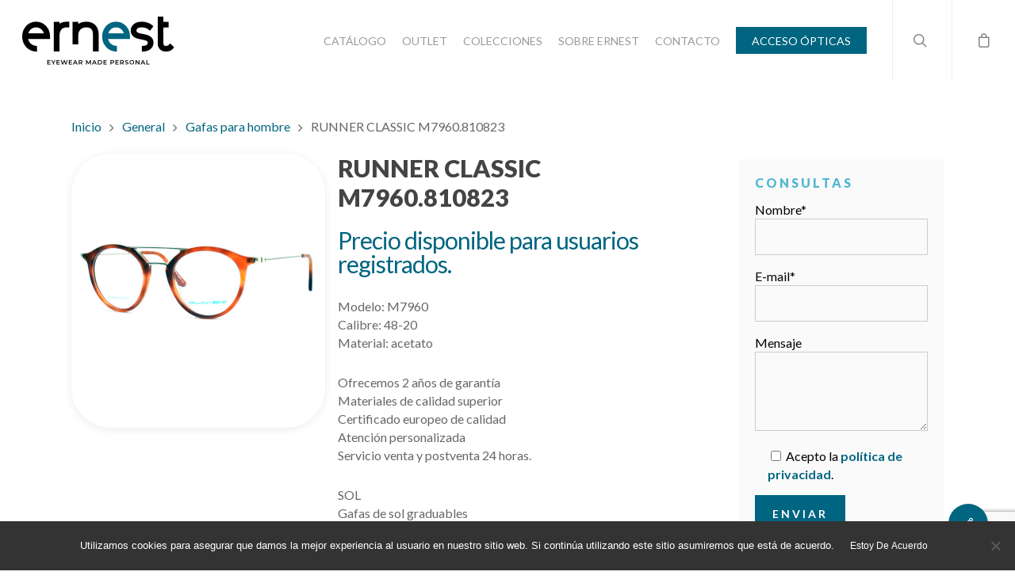

--- FILE ---
content_type: text/html; charset=UTF-8
request_url: https://ernest.es/gafas/runner-classic-m7960/
body_size: 25102
content:
<!DOCTYPE html>

<html lang="es" class="no-js">
<head>
	
	<meta charset="UTF-8">
	
	<meta name="viewport" content="width=device-width, initial-scale=1, maximum-scale=1, user-scalable=0" /><link rel="shortcut icon" href="https://ernest.es/wp-content/uploads/2018/11/favicon.png" /><meta name='robots' content='index, follow, max-image-preview:large, max-snippet:-1, max-video-preview:-1' />

	<!-- This site is optimized with the Yoast SEO plugin v26.7 - https://yoast.com/wordpress/plugins/seo/ -->
	<title>RUNNER CLASSIC M7960.810823 - Gafas Ernest</title>
	<link rel="canonical" href="https://ernest.es/gafas/runner-classic-m7960/" />
	<meta property="og:locale" content="es_ES" />
	<meta property="og:type" content="article" />
	<meta property="og:title" content="RUNNER CLASSIC M7960.810823 - Gafas Ernest" />
	<meta property="og:description" content="Modelo: M7960 Calibre: 48-20 Material: acetato  Ofrecemos 2 años de garantía Materiales de calidad superior Certificado europeo de calidad Atención personalizada Servicio venta y postventa 24 horas.  SOL Gafas de sol graduables Talcos de sol de alta gama  *Gafas Outlet pedido mínimo 3 unidades" />
	<meta property="og:url" content="https://ernest.es/gafas/runner-classic-m7960/" />
	<meta property="og:site_name" content="Gafas Ernest" />
	<meta property="article:modified_time" content="2022-04-01T11:41:58+00:00" />
	<meta property="og:image" content="https://ernest.es/wp-content/uploads/2019/03/M7960.810823.jpg" />
	<meta property="og:image:width" content="700" />
	<meta property="og:image:height" content="758" />
	<meta property="og:image:type" content="image/jpeg" />
	<meta name="twitter:card" content="summary_large_image" />
	<script type="application/ld+json" class="yoast-schema-graph">{"@context":"https://schema.org","@graph":[{"@type":"WebPage","@id":"https://ernest.es/gafas/runner-classic-m7960/","url":"https://ernest.es/gafas/runner-classic-m7960/","name":"RUNNER CLASSIC M7960.810823 - Gafas Ernest","isPartOf":{"@id":"https://ernest.es/#website"},"primaryImageOfPage":{"@id":"https://ernest.es/gafas/runner-classic-m7960/#primaryimage"},"image":{"@id":"https://ernest.es/gafas/runner-classic-m7960/#primaryimage"},"thumbnailUrl":"https://ernest.es/wp-content/uploads/2019/03/M7960.810823.jpg","datePublished":"2019-03-12T11:06:39+00:00","dateModified":"2022-04-01T11:41:58+00:00","breadcrumb":{"@id":"https://ernest.es/gafas/runner-classic-m7960/#breadcrumb"},"inLanguage":"es","potentialAction":[{"@type":"ReadAction","target":["https://ernest.es/gafas/runner-classic-m7960/"]}]},{"@type":"ImageObject","inLanguage":"es","@id":"https://ernest.es/gafas/runner-classic-m7960/#primaryimage","url":"https://ernest.es/wp-content/uploads/2019/03/M7960.810823.jpg","contentUrl":"https://ernest.es/wp-content/uploads/2019/03/M7960.810823.jpg","width":700,"height":758,"caption":"M7960.810823"},{"@type":"BreadcrumbList","@id":"https://ernest.es/gafas/runner-classic-m7960/#breadcrumb","itemListElement":[{"@type":"ListItem","position":1,"name":"Portada","item":"https://ernest.es/"},{"@type":"ListItem","position":2,"name":"Catálogo","item":"https://ernest.es/catalogo/"},{"@type":"ListItem","position":3,"name":"RUNNER CLASSIC M7960.810823"}]},{"@type":"WebSite","@id":"https://ernest.es/#website","url":"https://ernest.es/","name":"Gafas Ernest","description":"Eyewear made personal","publisher":{"@id":"https://ernest.es/#organization"},"potentialAction":[{"@type":"SearchAction","target":{"@type":"EntryPoint","urlTemplate":"https://ernest.es/?s={search_term_string}"},"query-input":{"@type":"PropertyValueSpecification","valueRequired":true,"valueName":"search_term_string"}}],"inLanguage":"es"},{"@type":"Organization","@id":"https://ernest.es/#organization","name":"Gafas Ernest","url":"https://ernest.es/","logo":{"@type":"ImageObject","inLanguage":"es","@id":"https://ernest.es/#/schema/logo/image/","url":"https://ernest.es/wp-content/uploads/2018/11/logo@2x.png","contentUrl":"https://ernest.es/wp-content/uploads/2018/11/logo@2x.png","width":384,"height":124,"caption":"Gafas Ernest"},"image":{"@id":"https://ernest.es/#/schema/logo/image/"}}]}</script>
	<!-- / Yoast SEO plugin. -->


<link rel='dns-prefetch' href='//fonts.googleapis.com' />
<link rel="alternate" type="application/rss+xml" title="Gafas Ernest &raquo; Feed" href="https://ernest.es/feed/" />
<link rel="alternate" type="application/rss+xml" title="Gafas Ernest &raquo; Feed de los comentarios" href="https://ernest.es/comments/feed/" />
<link rel="alternate" title="oEmbed (JSON)" type="application/json+oembed" href="https://ernest.es/wp-json/oembed/1.0/embed?url=https%3A%2F%2Fernest.es%2Fgafas%2Frunner-classic-m7960%2F" />
<link rel="alternate" title="oEmbed (XML)" type="text/xml+oembed" href="https://ernest.es/wp-json/oembed/1.0/embed?url=https%3A%2F%2Fernest.es%2Fgafas%2Frunner-classic-m7960%2F&#038;format=xml" />
		<!-- This site uses the Google Analytics by MonsterInsights plugin v9.11.1 - Using Analytics tracking - https://www.monsterinsights.com/ -->
		<!-- Nota: MonsterInsights no está actualmente configurado en este sitio. El dueño del sitio necesita identificarse usando su cuenta de Google Analytics en el panel de ajustes de MonsterInsights. -->
					<!-- No tracking code set -->
				<!-- / Google Analytics by MonsterInsights -->
		<style id='wp-img-auto-sizes-contain-inline-css' type='text/css'>
img:is([sizes=auto i],[sizes^="auto," i]){contain-intrinsic-size:3000px 1500px}
/*# sourceURL=wp-img-auto-sizes-contain-inline-css */
</style>
<link rel='stylesheet' id='woolentor-product-grid-modern-css' href='https://ernest.es/wp-content/plugins/woolentor-addons/assets/css/product-grid/modern.css?ver=3.3.1' type='text/css' media='all' />
<link rel='stylesheet' id='woolentor-product-grid-luxury-css' href='https://ernest.es/wp-content/plugins/woolentor-addons/assets/css/product-grid/luxury.css?ver=3.3.1' type='text/css' media='all' />
<link rel='stylesheet' id='woolentor-product-grid-editorial-css' href='https://ernest.es/wp-content/plugins/woolentor-addons/assets/css/product-grid/editorial.css?ver=3.3.1' type='text/css' media='all' />
<link rel='stylesheet' id='woolentor-product-grid-magazine-css' href='https://ernest.es/wp-content/plugins/woolentor-addons/assets/css/product-grid/magazine.css?ver=3.3.1' type='text/css' media='all' />
<style id='wp-emoji-styles-inline-css' type='text/css'>

	img.wp-smiley, img.emoji {
		display: inline !important;
		border: none !important;
		box-shadow: none !important;
		height: 1em !important;
		width: 1em !important;
		margin: 0 0.07em !important;
		vertical-align: -0.1em !important;
		background: none !important;
		padding: 0 !important;
	}
/*# sourceURL=wp-emoji-styles-inline-css */
</style>
<link rel='stylesheet' id='wp-block-library-css' href='https://ernest.es/wp-includes/css/dist/block-library/style.min.css?ver=4c62fe4b7a6606a2ec4d5bbca905914b' type='text/css' media='all' />
<style id='classic-theme-styles-inline-css' type='text/css'>
/*! This file is auto-generated */
.wp-block-button__link{color:#fff;background-color:#32373c;border-radius:9999px;box-shadow:none;text-decoration:none;padding:calc(.667em + 2px) calc(1.333em + 2px);font-size:1.125em}.wp-block-file__button{background:#32373c;color:#fff;text-decoration:none}
/*# sourceURL=/wp-includes/css/classic-themes.min.css */
</style>
<style id='global-styles-inline-css' type='text/css'>
:root{--wp--preset--aspect-ratio--square: 1;--wp--preset--aspect-ratio--4-3: 4/3;--wp--preset--aspect-ratio--3-4: 3/4;--wp--preset--aspect-ratio--3-2: 3/2;--wp--preset--aspect-ratio--2-3: 2/3;--wp--preset--aspect-ratio--16-9: 16/9;--wp--preset--aspect-ratio--9-16: 9/16;--wp--preset--color--black: #000000;--wp--preset--color--cyan-bluish-gray: #abb8c3;--wp--preset--color--white: #ffffff;--wp--preset--color--pale-pink: #f78da7;--wp--preset--color--vivid-red: #cf2e2e;--wp--preset--color--luminous-vivid-orange: #ff6900;--wp--preset--color--luminous-vivid-amber: #fcb900;--wp--preset--color--light-green-cyan: #7bdcb5;--wp--preset--color--vivid-green-cyan: #00d084;--wp--preset--color--pale-cyan-blue: #8ed1fc;--wp--preset--color--vivid-cyan-blue: #0693e3;--wp--preset--color--vivid-purple: #9b51e0;--wp--preset--gradient--vivid-cyan-blue-to-vivid-purple: linear-gradient(135deg,rgb(6,147,227) 0%,rgb(155,81,224) 100%);--wp--preset--gradient--light-green-cyan-to-vivid-green-cyan: linear-gradient(135deg,rgb(122,220,180) 0%,rgb(0,208,130) 100%);--wp--preset--gradient--luminous-vivid-amber-to-luminous-vivid-orange: linear-gradient(135deg,rgb(252,185,0) 0%,rgb(255,105,0) 100%);--wp--preset--gradient--luminous-vivid-orange-to-vivid-red: linear-gradient(135deg,rgb(255,105,0) 0%,rgb(207,46,46) 100%);--wp--preset--gradient--very-light-gray-to-cyan-bluish-gray: linear-gradient(135deg,rgb(238,238,238) 0%,rgb(169,184,195) 100%);--wp--preset--gradient--cool-to-warm-spectrum: linear-gradient(135deg,rgb(74,234,220) 0%,rgb(151,120,209) 20%,rgb(207,42,186) 40%,rgb(238,44,130) 60%,rgb(251,105,98) 80%,rgb(254,248,76) 100%);--wp--preset--gradient--blush-light-purple: linear-gradient(135deg,rgb(255,206,236) 0%,rgb(152,150,240) 100%);--wp--preset--gradient--blush-bordeaux: linear-gradient(135deg,rgb(254,205,165) 0%,rgb(254,45,45) 50%,rgb(107,0,62) 100%);--wp--preset--gradient--luminous-dusk: linear-gradient(135deg,rgb(255,203,112) 0%,rgb(199,81,192) 50%,rgb(65,88,208) 100%);--wp--preset--gradient--pale-ocean: linear-gradient(135deg,rgb(255,245,203) 0%,rgb(182,227,212) 50%,rgb(51,167,181) 100%);--wp--preset--gradient--electric-grass: linear-gradient(135deg,rgb(202,248,128) 0%,rgb(113,206,126) 100%);--wp--preset--gradient--midnight: linear-gradient(135deg,rgb(2,3,129) 0%,rgb(40,116,252) 100%);--wp--preset--font-size--small: 13px;--wp--preset--font-size--medium: 20px;--wp--preset--font-size--large: 36px;--wp--preset--font-size--x-large: 42px;--wp--preset--font-family--inter: "Inter", sans-serif;--wp--preset--font-family--cardo: Cardo;--wp--preset--spacing--20: 0.44rem;--wp--preset--spacing--30: 0.67rem;--wp--preset--spacing--40: 1rem;--wp--preset--spacing--50: 1.5rem;--wp--preset--spacing--60: 2.25rem;--wp--preset--spacing--70: 3.38rem;--wp--preset--spacing--80: 5.06rem;--wp--preset--shadow--natural: 6px 6px 9px rgba(0, 0, 0, 0.2);--wp--preset--shadow--deep: 12px 12px 50px rgba(0, 0, 0, 0.4);--wp--preset--shadow--sharp: 6px 6px 0px rgba(0, 0, 0, 0.2);--wp--preset--shadow--outlined: 6px 6px 0px -3px rgb(255, 255, 255), 6px 6px rgb(0, 0, 0);--wp--preset--shadow--crisp: 6px 6px 0px rgb(0, 0, 0);}:where(.is-layout-flex){gap: 0.5em;}:where(.is-layout-grid){gap: 0.5em;}body .is-layout-flex{display: flex;}.is-layout-flex{flex-wrap: wrap;align-items: center;}.is-layout-flex > :is(*, div){margin: 0;}body .is-layout-grid{display: grid;}.is-layout-grid > :is(*, div){margin: 0;}:where(.wp-block-columns.is-layout-flex){gap: 2em;}:where(.wp-block-columns.is-layout-grid){gap: 2em;}:where(.wp-block-post-template.is-layout-flex){gap: 1.25em;}:where(.wp-block-post-template.is-layout-grid){gap: 1.25em;}.has-black-color{color: var(--wp--preset--color--black) !important;}.has-cyan-bluish-gray-color{color: var(--wp--preset--color--cyan-bluish-gray) !important;}.has-white-color{color: var(--wp--preset--color--white) !important;}.has-pale-pink-color{color: var(--wp--preset--color--pale-pink) !important;}.has-vivid-red-color{color: var(--wp--preset--color--vivid-red) !important;}.has-luminous-vivid-orange-color{color: var(--wp--preset--color--luminous-vivid-orange) !important;}.has-luminous-vivid-amber-color{color: var(--wp--preset--color--luminous-vivid-amber) !important;}.has-light-green-cyan-color{color: var(--wp--preset--color--light-green-cyan) !important;}.has-vivid-green-cyan-color{color: var(--wp--preset--color--vivid-green-cyan) !important;}.has-pale-cyan-blue-color{color: var(--wp--preset--color--pale-cyan-blue) !important;}.has-vivid-cyan-blue-color{color: var(--wp--preset--color--vivid-cyan-blue) !important;}.has-vivid-purple-color{color: var(--wp--preset--color--vivid-purple) !important;}.has-black-background-color{background-color: var(--wp--preset--color--black) !important;}.has-cyan-bluish-gray-background-color{background-color: var(--wp--preset--color--cyan-bluish-gray) !important;}.has-white-background-color{background-color: var(--wp--preset--color--white) !important;}.has-pale-pink-background-color{background-color: var(--wp--preset--color--pale-pink) !important;}.has-vivid-red-background-color{background-color: var(--wp--preset--color--vivid-red) !important;}.has-luminous-vivid-orange-background-color{background-color: var(--wp--preset--color--luminous-vivid-orange) !important;}.has-luminous-vivid-amber-background-color{background-color: var(--wp--preset--color--luminous-vivid-amber) !important;}.has-light-green-cyan-background-color{background-color: var(--wp--preset--color--light-green-cyan) !important;}.has-vivid-green-cyan-background-color{background-color: var(--wp--preset--color--vivid-green-cyan) !important;}.has-pale-cyan-blue-background-color{background-color: var(--wp--preset--color--pale-cyan-blue) !important;}.has-vivid-cyan-blue-background-color{background-color: var(--wp--preset--color--vivid-cyan-blue) !important;}.has-vivid-purple-background-color{background-color: var(--wp--preset--color--vivid-purple) !important;}.has-black-border-color{border-color: var(--wp--preset--color--black) !important;}.has-cyan-bluish-gray-border-color{border-color: var(--wp--preset--color--cyan-bluish-gray) !important;}.has-white-border-color{border-color: var(--wp--preset--color--white) !important;}.has-pale-pink-border-color{border-color: var(--wp--preset--color--pale-pink) !important;}.has-vivid-red-border-color{border-color: var(--wp--preset--color--vivid-red) !important;}.has-luminous-vivid-orange-border-color{border-color: var(--wp--preset--color--luminous-vivid-orange) !important;}.has-luminous-vivid-amber-border-color{border-color: var(--wp--preset--color--luminous-vivid-amber) !important;}.has-light-green-cyan-border-color{border-color: var(--wp--preset--color--light-green-cyan) !important;}.has-vivid-green-cyan-border-color{border-color: var(--wp--preset--color--vivid-green-cyan) !important;}.has-pale-cyan-blue-border-color{border-color: var(--wp--preset--color--pale-cyan-blue) !important;}.has-vivid-cyan-blue-border-color{border-color: var(--wp--preset--color--vivid-cyan-blue) !important;}.has-vivid-purple-border-color{border-color: var(--wp--preset--color--vivid-purple) !important;}.has-vivid-cyan-blue-to-vivid-purple-gradient-background{background: var(--wp--preset--gradient--vivid-cyan-blue-to-vivid-purple) !important;}.has-light-green-cyan-to-vivid-green-cyan-gradient-background{background: var(--wp--preset--gradient--light-green-cyan-to-vivid-green-cyan) !important;}.has-luminous-vivid-amber-to-luminous-vivid-orange-gradient-background{background: var(--wp--preset--gradient--luminous-vivid-amber-to-luminous-vivid-orange) !important;}.has-luminous-vivid-orange-to-vivid-red-gradient-background{background: var(--wp--preset--gradient--luminous-vivid-orange-to-vivid-red) !important;}.has-very-light-gray-to-cyan-bluish-gray-gradient-background{background: var(--wp--preset--gradient--very-light-gray-to-cyan-bluish-gray) !important;}.has-cool-to-warm-spectrum-gradient-background{background: var(--wp--preset--gradient--cool-to-warm-spectrum) !important;}.has-blush-light-purple-gradient-background{background: var(--wp--preset--gradient--blush-light-purple) !important;}.has-blush-bordeaux-gradient-background{background: var(--wp--preset--gradient--blush-bordeaux) !important;}.has-luminous-dusk-gradient-background{background: var(--wp--preset--gradient--luminous-dusk) !important;}.has-pale-ocean-gradient-background{background: var(--wp--preset--gradient--pale-ocean) !important;}.has-electric-grass-gradient-background{background: var(--wp--preset--gradient--electric-grass) !important;}.has-midnight-gradient-background{background: var(--wp--preset--gradient--midnight) !important;}.has-small-font-size{font-size: var(--wp--preset--font-size--small) !important;}.has-medium-font-size{font-size: var(--wp--preset--font-size--medium) !important;}.has-large-font-size{font-size: var(--wp--preset--font-size--large) !important;}.has-x-large-font-size{font-size: var(--wp--preset--font-size--x-large) !important;}
:where(.wp-block-post-template.is-layout-flex){gap: 1.25em;}:where(.wp-block-post-template.is-layout-grid){gap: 1.25em;}
:where(.wp-block-term-template.is-layout-flex){gap: 1.25em;}:where(.wp-block-term-template.is-layout-grid){gap: 1.25em;}
:where(.wp-block-columns.is-layout-flex){gap: 2em;}:where(.wp-block-columns.is-layout-grid){gap: 2em;}
:root :where(.wp-block-pullquote){font-size: 1.5em;line-height: 1.6;}
/*# sourceURL=global-styles-inline-css */
</style>
<link rel='stylesheet' id='contact-form-7-css' href='https://ernest.es/wp-content/plugins/contact-form-7/includes/css/styles.css?ver=6.1.4' type='text/css' media='all' />
<link rel='stylesheet' id='cookie-notice-front-css' href='https://ernest.es/wp-content/plugins/cookie-notice/css/front.min.css?ver=2.5.11' type='text/css' media='all' />
<link rel='stylesheet' id='image-hover-effects-css-css' href='https://ernest.es/wp-content/plugins/mega-addons-for-visual-composer/css/ihover.css?ver=4c62fe4b7a6606a2ec4d5bbca905914b' type='text/css' media='all' />
<link rel='stylesheet' id='style-css-css' href='https://ernest.es/wp-content/plugins/mega-addons-for-visual-composer/css/style.css?ver=4c62fe4b7a6606a2ec4d5bbca905914b' type='text/css' media='all' />
<link rel='stylesheet' id='font-awesome-latest-css' href='https://ernest.es/wp-content/plugins/mega-addons-for-visual-composer/css/font-awesome/css/all.css?ver=4c62fe4b7a6606a2ec4d5bbca905914b' type='text/css' media='all' />
<link rel='stylesheet' id='salient-social-css' href='https://ernest.es/wp-content/plugins/salient-social/css/style.css?ver=1.1' type='text/css' media='all' />
<style id='salient-social-inline-css' type='text/css'>

  .sharing-default-minimal .nectar-love.loved,
  body .nectar-social[data-color-override="override"].fixed > a:before, 
  body .nectar-social[data-color-override="override"].fixed .nectar-social-inner a,
  .sharing-default-minimal .nectar-social[data-color-override="override"] .nectar-social-inner a:hover {
    background-color: #006580;
  }
  .nectar-social.hover .nectar-love.loved,
  .nectar-social.hover > .nectar-love-button a:hover,
  .nectar-social[data-color-override="override"].hover > div a:hover,
  #single-below-header .nectar-social[data-color-override="override"].hover > div a:hover,
  .nectar-social[data-color-override="override"].hover .share-btn:hover,
  .sharing-default-minimal .nectar-social[data-color-override="override"] .nectar-social-inner a {
    border-color: #006580;
  }
  #single-below-header .nectar-social.hover .nectar-love.loved i,
  #single-below-header .nectar-social.hover[data-color-override="override"] a:hover,
  #single-below-header .nectar-social.hover[data-color-override="override"] a:hover i,
  #single-below-header .nectar-social.hover .nectar-love-button a:hover i,
  .nectar-love:hover i,
  .hover .nectar-love:hover .total_loves,
  .nectar-love.loved i,
  .nectar-social.hover .nectar-love.loved .total_loves,
  .nectar-social.hover .share-btn:hover, 
  .nectar-social[data-color-override="override"].hover .nectar-social-inner a:hover,
  .nectar-social[data-color-override="override"].hover > div:hover span,
  .sharing-default-minimal .nectar-social[data-color-override="override"] .nectar-social-inner a:not(:hover) i,
  .sharing-default-minimal .nectar-social[data-color-override="override"] .nectar-social-inner a:not(:hover) {
    color: #006580;
  }
/*# sourceURL=salient-social-inline-css */
</style>
<link rel='stylesheet' id='photoswipe-css' href='https://ernest.es/wp-content/plugins/woocommerce/assets/css/photoswipe/photoswipe.min.css?ver=9.5.3' type='text/css' media='all' />
<link rel='stylesheet' id='photoswipe-default-skin-css' href='https://ernest.es/wp-content/plugins/woocommerce/assets/css/photoswipe/default-skin/default-skin.min.css?ver=9.5.3' type='text/css' media='all' />
<link rel='stylesheet' id='woocommerce-layout-css' href='https://ernest.es/wp-content/plugins/woocommerce/assets/css/woocommerce-layout.css?ver=9.5.3' type='text/css' media='all' />
<link rel='stylesheet' id='woocommerce-smallscreen-css' href='https://ernest.es/wp-content/plugins/woocommerce/assets/css/woocommerce-smallscreen.css?ver=9.5.3' type='text/css' media='only screen and (max-width: 768px)' />
<link rel='stylesheet' id='woocommerce-general-css' href='https://ernest.es/wp-content/plugins/woocommerce/assets/css/woocommerce.css?ver=9.5.3' type='text/css' media='all' />
<style id='woocommerce-inline-inline-css' type='text/css'>
.woocommerce form .form-row .required { visibility: visible; }
/*# sourceURL=woocommerce-inline-inline-css */
</style>
<link rel='stylesheet' id='wpsl-styles-css' href='https://ernest.es/wp-content/plugins/wp-store-locator/css/styles.min.css?ver=2.2.261' type='text/css' media='all' />
<link rel='stylesheet' id='woo-variation-swatches-css' href='https://ernest.es/wp-content/plugins/woo-variation-swatches/assets/css/frontend.min.css?ver=1765276212' type='text/css' media='all' />
<style id='woo-variation-swatches-inline-css' type='text/css'>
:root {
--wvs-tick:url("data:image/svg+xml;utf8,%3Csvg filter='drop-shadow(0px 0px 2px rgb(0 0 0 / .8))' xmlns='http://www.w3.org/2000/svg'  viewBox='0 0 30 30'%3E%3Cpath fill='none' stroke='%23ffffff' stroke-linecap='round' stroke-linejoin='round' stroke-width='4' d='M4 16L11 23 27 7'/%3E%3C/svg%3E");

--wvs-cross:url("data:image/svg+xml;utf8,%3Csvg filter='drop-shadow(0px 0px 5px rgb(255 255 255 / .6))' xmlns='http://www.w3.org/2000/svg' width='72px' height='72px' viewBox='0 0 24 24'%3E%3Cpath fill='none' stroke='%23ff0000' stroke-linecap='round' stroke-width='0.6' d='M5 5L19 19M19 5L5 19'/%3E%3C/svg%3E");
--wvs-single-product-item-width:30px;
--wvs-single-product-item-height:30px;
--wvs-single-product-item-font-size:16px}
/*# sourceURL=woo-variation-swatches-inline-css */
</style>
<link rel='stylesheet' id='font-awesome-css' href='https://ernest.es/wp-content/plugins/elementor/assets/lib/font-awesome/css/font-awesome.min.css?ver=4.7.0' type='text/css' media='all' />
<link rel='stylesheet' id='simple-line-icons-wl-css' href='https://ernest.es/wp-content/plugins/woolentor-addons/assets/css/simple-line-icons.css?ver=3.3.1' type='text/css' media='all' />
<link rel='stylesheet' id='htflexboxgrid-css' href='https://ernest.es/wp-content/plugins/woolentor-addons/assets/css/htflexboxgrid.css?ver=3.3.1' type='text/css' media='all' />
<link rel='stylesheet' id='slick-css' href='https://ernest.es/wp-content/plugins/woolentor-addons/assets/css/slick.css?ver=3.3.1' type='text/css' media='all' />
<link rel='stylesheet' id='woolentor-widgets-css' href='https://ernest.es/wp-content/plugins/woolentor-addons/assets/css/woolentor-widgets.css?ver=3.3.1' type='text/css' media='all' />
<link rel='stylesheet' id='woolentor-quickview-css' href='https://ernest.es/wp-content/plugins/woolentor-addons/includes/modules/quickview/assets/css/frontend.css?ver=3.3.1' type='text/css' media='all' />
<link rel='stylesheet' id='salient-grid-system-css' href='https://ernest.es/wp-content/themes/salient/css/grid-system.css?ver=12.1.6' type='text/css' media='all' />
<link rel='stylesheet' id='main-styles-css' href='https://ernest.es/wp-content/themes/salient/css/style.css?ver=12.1.6' type='text/css' media='all' />
<link rel='stylesheet' id='nectar-single-styles-css' href='https://ernest.es/wp-content/themes/salient/css/single.css?ver=12.1.6' type='text/css' media='all' />
<link rel='stylesheet' id='magnific-css' href='https://ernest.es/wp-content/themes/salient/css/plugins/magnific.css?ver=8.6.0' type='text/css' media='all' />
<link rel='stylesheet' id='nectar_default_font_open_sans-css' href='https://fonts.googleapis.com/css?family=Open+Sans%3A300%2C400%2C600%2C700&#038;subset=latin%2Clatin-ext' type='text/css' media='all' />
<link rel='stylesheet' id='responsive-css' href='https://ernest.es/wp-content/themes/salient/css/responsive.css?ver=12.1.6' type='text/css' media='all' />
<link rel='stylesheet' id='woocommerce-css' href='https://ernest.es/wp-content/themes/salient/css/woocommerce.css?ver=12.1.6' type='text/css' media='all' />
<link rel='stylesheet' id='skin-ascend-css' href='https://ernest.es/wp-content/themes/salient/css/ascend.css?ver=12.1.6' type='text/css' media='all' />
<link rel='stylesheet' id='dynamic-css-css' href='https://ernest.es/wp-content/themes/salient/css/salient-dynamic-styles.css?ver=39284' type='text/css' media='all' />
<style id='dynamic-css-inline-css' type='text/css'>
#header-space{background-color:#ffffff}@media only screen and (min-width:1000px){body #ajax-content-wrap.no-scroll{min-height:calc(100vh - 102px);height:calc(100vh - 102px)!important;}}@media only screen and (min-width:1000px){#page-header-wrap.fullscreen-header,#page-header-wrap.fullscreen-header #page-header-bg,html:not(.nectar-box-roll-loaded) .nectar-box-roll > #page-header-bg.fullscreen-header,.nectar_fullscreen_zoom_recent_projects,#nectar_fullscreen_rows:not(.afterLoaded) > div{height:calc(100vh - 101px);}.wpb_row.vc_row-o-full-height.top-level,.wpb_row.vc_row-o-full-height.top-level > .col.span_12{min-height:calc(100vh - 101px);}html:not(.nectar-box-roll-loaded) .nectar-box-roll > #page-header-bg.fullscreen-header{top:102px;}.nectar-slider-wrap[data-fullscreen="true"]:not(.loaded),.nectar-slider-wrap[data-fullscreen="true"]:not(.loaded) .swiper-container{height:calc(100vh - 100px)!important;}.admin-bar .nectar-slider-wrap[data-fullscreen="true"]:not(.loaded),.admin-bar .nectar-slider-wrap[data-fullscreen="true"]:not(.loaded) .swiper-container{height:calc(100vh - 100px - 32px)!important;}}#nectar_fullscreen_rows{background-color:;}.post-type-archive-product.woocommerce .container-wrap,.tax-product_cat.woocommerce .container-wrap{background-color:#fafafa;}.woocommerce.single-product #single-meta{position:relative!important;top:0!important;margin:0;left:8px;height:auto;}.woocommerce.single-product #single-meta:after{display:block;content:" ";clear:both;height:1px;}.woocommerce ul.products li.product.material,.woocommerce-page ul.products li.product.material{background-color:#ffffff;}.woocommerce ul.products li.product.minimal .product-wrap,.woocommerce ul.products li.product.minimal .background-color-expand,.woocommerce-page ul.products li.product.minimal .product-wrap,.woocommerce-page ul.products li.product.minimal .background-color-expand{background-color:#ffffff;}
.ascend #footer-outer .widget h4, .ascend #sidebar h4 {
    font-size: 16px!important;
    font-weight: 800!important;
    color: #0B9BC2!important;
}
p.p1 {
    padding-bottom: 8px!important;
}
.sf-menu li a:hover {
    color: #fff!important;
}

.sf-menu li ul li a:hover, .sf-menu li ul li.sfHover >a{
    background-color: #373737!important;
    color: #fff!important;
}
li#menu-item-11955, li#menu-item-11954, li#menu-item-11956 {
    border-bottom: 1px solid #676767;
}
li#menu-item-11955 a:hover, li#menu-item-11954 a:hover, li#menu-item-11956 a:hover {
    color: #232323!important;
}
@media (max-width: 768px) {
    li.menu-item.menu-item-type-custom.menu-item-object-custom.menu-item-11954, li.menu-item.menu-item-type-custom.menu-item-object-custom.menu-item-11955, li.menu-item.menu-item-type-custom.menu-item-object-custom.menu-item-11956 {
    color: #fff!important;
    pointer-events: none;
    cursor: default;
    }
    li.menu-item.menu-item-type-custom.menu-item-object-custom.menu-item-11955, li.menu-item.menu-item-type-custom.menu-item-object-custom.menu-item-11956 {
        padding-top: 10px!important;
    }   
}
li#menu-item-11955 a, li#menu-item-11954 a, li#menu-item-11956 a {
    color: #fff!important;
    pointer-events: none;
    cursor: default;
}
.sf-menu li ul li#menu-item-11955 a, .sf-menu li ul li#menu-item-11954 a, .sf-menu li ul li#menu-item-11956 a {
    background-color: #272727!important;
}
/*
.sf-menu li ul li#menu-item-11955 a:hover, .sf-menu li#menu-item-11955 ul li#menu-item-11955.sfHover >a, .sf-menu li ul li#menu-item-11954 a:hover, .sf-menu li#menu-item-11954 ul li#menu-item-11954.sfHover >a, .sf-menu li ul li#menu-item-11956 a:hover, .sf-menu li#menu-item-11956 ul li#menu-item-11956.sfHover >a {
    background-color: #272727!important;
}
.sf-menu li ul li#menu-item-11957 a{
    background-color: #006580!important;
}
.sf-menu li ul li#menu-item-11957 a:hover, .sf-menu li#menu-item-11957 ul li#menu-item-11957.sfHover >a{
    color: #fff!important;
    background-color: #347c92!important;
}
*/
.woocommerce ul.products li.product .onsale, .woocommerce-page ul.products li.product .onsale, .woocommerce span.onsale, .woocommerce-page span.onsale {
    z-index: 1000;
    border-radius: 0px!important;
    -moz-border-radius: 0px!important;
    -webkit-border-radius: 0px!important;
    -o-border-radius: 0px!important;
    line-height: 29px!important;
    padding: 7px!important;
    right: 15px;
    width: 64px!important;
    margin-top: -4px!important;
    margin-bottom: -4px!important;
    box-shadow: none!important;
    -moz-box-shadow: none!important;
    -webkit-box-shadow: none!important;
    -o-box-shadow: none!important;
    background-image: none!important;
    text-shadow: none!important;
    background-color: #27CCC0;
    left: auto!important;
    font-family: 'Open Sans';
    font-weight: 300;
}

.woocommerce ul.products li.product .onsale {
    top: 0;
    left: auto;
    margin: 0 -.5em;
}
.cn-button.wp-default {
    background: #fafafa!important;
    border: none!important;
    border-radius: 0!important;
}

div#sidebar {
    background-color: #fafafa;
    padding: 20px;
    margin-top: 59px;
}

body [class^="icon-"].icon-3x.alt-style.extra-color-2, body [class*=" icon-"].icon-3x.alt-style.extra-color-2, [class*=" icon-"].extra-color-2.icon-normal, .extra-color-2.icon-normal, .bar_graph li span.extra-color-2, .nectar-progress-bar span.extra-color-2, .woocommerce .product-wrap .add_to_cart_button.added, .woocommerce-message, .woocommerce-error, .woocommerce-info, .woocommerce .widget_price_filter .ui-slider .ui-slider-range, .woocommerce-page .widget_price_filter .ui-slider .ui-slider-range, .swiper-slide .button.solid_color a.extra-color-2, .swiper-slide .button.solid_color_2 a.extra-color-2, .toggle.open.extra-color-2 h3 a, .portfolio-filters-inline[data-color-scheme="extra-color-2"], .pricing-table[data-style="flat-alternative"] .pricing-column.extra-color-2:before {
    background-color: #006580!important;
}
.sf-menu li ul li#menu-item-21109 a {
    background-color: #FEC816!important;
    color: #252525!important;
}
.woocommerce ul.products li.product .onsale, .woocommerce-page ul.products li.product .onsale, .woocommerce span.onsale, .woocommerce-page span.onsale {
    font-weight: 900;
    background-color: #FEC816!important;
    color: #252525!important;
}
body #page-header-bg h1, html body .row .col.section-title h1, .nectar-box-roll .overlaid-content h1 {
    font-family: Lato;
    display: none;
}
.woocommerce-products-header {
    margin-bottom:20px!important;
}
body[data-bg-header="true"].archive .container-wrap, body[data-bg-header="true"].category .container-wrap, body[data-bg-header="true"].blog .container-wrap {
    padding-top: 1em!important;
}
#page-header-wrap {
    height: 200px!important;
}
/* no zoom */
.woocommerce div.product div.images .woocommerce-product-gallery__wrapper .zoomImg,
.woocommerce-product-gallery__trigger img, 
.woocommerce div.product div.images .woocommerce-product-gallery__trigger:before,
.woocommerce div.product div.images .woocommerce-product-gallery__trigger:after {
    display: none !important;
}
.woocommerce div.product div.images .woocommerce-product-gallery__trigger {
    width: 100%;
    height: 100%;
    max-height: 350px;
    background: transparent;
    top: unset;
    right: unset;
}
.pswp--zoom-allowed .pswp__img {cursor: default;}

/* Woo select fix */
select {font-family: 'Lato';}
/*# sourceURL=dynamic-css-inline-css */
</style>
<link rel='stylesheet' id='redux-google-fonts-salient_redux-css' href='https://fonts.googleapis.com/css?family=Lato%3A400%2C300%2C900%2C400italic%2C700&#038;subset=latin&#038;ver=1765999824' type='text/css' media='all' />
<script type="text/template" id="tmpl-variation-template">
	<div class="woocommerce-variation-description">{{{ data.variation.variation_description }}}</div>
	<div class="woocommerce-variation-price">{{{ data.variation.price_html }}}</div>
	<div class="woocommerce-variation-availability">{{{ data.variation.availability_html }}}</div>
</script>
<script type="text/template" id="tmpl-unavailable-variation-template">
	<p role="alert">Lo siento, este producto no está disponible. Por favor, elige otra combinación.</p>
</script>
<script type="text/javascript" id="cookie-notice-front-js-before">
/* <![CDATA[ */
var cnArgs = {"ajaxUrl":"https:\/\/ernest.es\/wp-admin\/admin-ajax.php","nonce":"ac15fe923d","hideEffect":"fade","position":"bottom","onScroll":false,"onScrollOffset":100,"onClick":false,"cookieName":"cookie_notice_accepted","cookieTime":2592000,"cookieTimeRejected":2592000,"globalCookie":false,"redirection":false,"cache":true,"revokeCookies":false,"revokeCookiesOpt":"automatic"};

//# sourceURL=cookie-notice-front-js-before
/* ]]> */
</script>
<script type="text/javascript" src="https://ernest.es/wp-content/plugins/cookie-notice/js/front.min.js?ver=2.5.11" id="cookie-notice-front-js"></script>
<script type="text/javascript" src="https://ernest.es/wp-includes/js/jquery/jquery.min.js?ver=3.7.1" id="jquery-core-js"></script>
<script type="text/javascript" src="https://ernest.es/wp-includes/js/jquery/jquery-migrate.min.js?ver=3.4.1" id="jquery-migrate-js"></script>
<script type="text/javascript" src="https://ernest.es/wp-content/plugins/woocommerce/assets/js/photoswipe/photoswipe.min.js?ver=4.1.1-wc.9.5.3" id="photoswipe-js" data-wp-strategy="defer"></script>
<script type="text/javascript" src="https://ernest.es/wp-content/plugins/woocommerce/assets/js/jquery-blockui/jquery.blockUI.min.js?ver=2.7.0-wc.9.5.3" id="jquery-blockui-js" data-wp-strategy="defer"></script>
<script type="text/javascript" src="https://ernest.es/wp-content/plugins/woocommerce/assets/js/js-cookie/js.cookie.min.js?ver=2.1.4-wc.9.5.3" id="js-cookie-js" defer="defer" data-wp-strategy="defer"></script>
<script type="text/javascript" id="woocommerce-js-extra">
/* <![CDATA[ */
var woocommerce_params = {"ajax_url":"/wp-admin/admin-ajax.php","wc_ajax_url":"/?wc-ajax=%%endpoint%%"};
//# sourceURL=woocommerce-js-extra
/* ]]> */
</script>
<script type="text/javascript" src="https://ernest.es/wp-content/plugins/woocommerce/assets/js/frontend/woocommerce.min.js?ver=9.5.3" id="woocommerce-js" defer="defer" data-wp-strategy="defer"></script>
<script type="text/javascript" src="https://ernest.es/wp-includes/js/underscore.min.js?ver=1.13.7" id="underscore-js"></script>
<script type="text/javascript" id="wp-util-js-extra">
/* <![CDATA[ */
var _wpUtilSettings = {"ajax":{"url":"/wp-admin/admin-ajax.php"}};
//# sourceURL=wp-util-js-extra
/* ]]> */
</script>
<script type="text/javascript" src="https://ernest.es/wp-includes/js/wp-util.min.js?ver=4c62fe4b7a6606a2ec4d5bbca905914b" id="wp-util-js"></script>
<link rel="https://api.w.org/" href="https://ernest.es/wp-json/" /><link rel="alternate" title="JSON" type="application/json" href="https://ernest.es/wp-json/wp/v2/product/15391" /><link rel="EditURI" type="application/rsd+xml" title="RSD" href="https://ernest.es/xmlrpc.php?rsd" />
<meta name="ti-site-data" content="[base64]" />	<script>
		document.addEventListener("DOMContentLoaded", function(event) {
			console.log("ESTA ESCRIBIENDO ESTO")
			let buttons = document.querySelectorAll(".button.product_type_variable.add_to_cart_button");
			buttons.forEach(el => {el.innerHTML = "Seleccionar Color"})
		});
	</script>
<script type="text/javascript"> var root = document.getElementsByTagName( "html" )[0]; root.setAttribute( "class", "js" ); </script><!-- Global site tag (gtag.js) - Google Analytics -->
<script async src="https://www.googletagmanager.com/gtag/js?id=UA-134714399-1"></script>
<script>
  window.dataLayer = window.dataLayer || [];
  function gtag(){dataLayer.push(arguments);}
  gtag('js', new Date());

  gtag('config', 'UA-134714399-1');
</script>
<!-- Hotjar Tracking Code for ernest.es -->
<script>
    (function(h,o,t,j,a,r){
        h.hj=h.hj||function(){(h.hj.q=h.hj.q||[]).push(arguments)};
        h._hjSettings={hjid:1256329,hjsv:6};
        a=o.getElementsByTagName('head')[0];
        r=o.createElement('script');r.async=1;
        r.src=t+h._hjSettings.hjid+j+h._hjSettings.hjsv;
        a.appendChild(r);
    })(window,document,'https://static.hotjar.com/c/hotjar-','.js?sv=');
</script>	<noscript><style>.woocommerce-product-gallery{ opacity: 1 !important; }</style></noscript>
	<meta name="generator" content="Elementor 3.34.1; features: additional_custom_breakpoints; settings: css_print_method-external, google_font-enabled, font_display-swap">
			<style>
				.e-con.e-parent:nth-of-type(n+4):not(.e-lazyloaded):not(.e-no-lazyload),
				.e-con.e-parent:nth-of-type(n+4):not(.e-lazyloaded):not(.e-no-lazyload) * {
					background-image: none !important;
				}
				@media screen and (max-height: 1024px) {
					.e-con.e-parent:nth-of-type(n+3):not(.e-lazyloaded):not(.e-no-lazyload),
					.e-con.e-parent:nth-of-type(n+3):not(.e-lazyloaded):not(.e-no-lazyload) * {
						background-image: none !important;
					}
				}
				@media screen and (max-height: 640px) {
					.e-con.e-parent:nth-of-type(n+2):not(.e-lazyloaded):not(.e-no-lazyload),
					.e-con.e-parent:nth-of-type(n+2):not(.e-lazyloaded):not(.e-no-lazyload) * {
						background-image: none !important;
					}
				}
			</style>
			<meta name="generator" content="Powered by WPBakery Page Builder - drag and drop page builder for WordPress."/>
<style class='wp-fonts-local' type='text/css'>
@font-face{font-family:Inter;font-style:normal;font-weight:300 900;font-display:fallback;src:url('https://ernest.es/wp-content/plugins/woocommerce/assets/fonts/Inter-VariableFont_slnt,wght.woff2') format('woff2');font-stretch:normal;}
@font-face{font-family:Cardo;font-style:normal;font-weight:400;font-display:fallback;src:url('https://ernest.es/wp-content/plugins/woocommerce/assets/fonts/cardo_normal_400.woff2') format('woff2');}
</style>
		<style type="text/css" id="wp-custom-css">
			ul.products li.product {
    list-style: none;
    text-align: center !important;
}

.hm {
	display: none !important;
}

woocommerce ul.products li.product .onsale, .woocommerce-page ul.products li.product .onsale, .woocommerce span.onsale, .woocommerce-page span.onsale {
	width: 76px !important;
}

.woocommerce .classic .product-wrap .add_to_cart_button, .woocommerce .classic .product-wrap .nectar_quick_view, .woocommerce .classic .product-wrap .button.product_type_variable, .woocommerce .classic .product-wrap a.button.product_type_simple {
	width: 100%;
	font-family: Lato;
  letter-spacing: 3px;
  font-weight: 700;
}		</style>
		<noscript><style> .wpb_animate_when_almost_visible { opacity: 1; }</style></noscript>	
</head>


<body data-rsssl=1 class="wp-singular product-template-default single single-product postid-15391 wp-custom-logo wp-theme-salient theme-salient cookies-not-set woocommerce woocommerce-page woocommerce-no-js woo-variation-swatches wvs-behavior-blur wvs-theme-salient wvs-show-label wvs-tooltip woolentor_current_theme_salient ascend woolentor-empty-cart wpb-js-composer js-comp-ver-6.4.2 vc_responsive elementor-default elementor-kit-47498" data-footer-reveal="false" data-footer-reveal-shadow="none" data-header-format="default" data-body-border="off" data-boxed-style="" data-header-breakpoint="1000" data-dropdown-style="minimal" data-cae="linear" data-cad="650" data-megamenu-width="full-width" data-aie="none" data-ls="magnific" data-apte="standard" data-hhun="0" data-fancy-form-rcs="default" data-form-style="default" data-form-submit="regular" data-is="minimal" data-button-style="default" data-user-account-button="false" data-flex-cols="true" data-col-gap="default" data-header-inherit-rc="false" data-header-search="true" data-animated-anchors="false" data-ajax-transitions="false" data-full-width-header="true" data-slide-out-widget-area="true" data-slide-out-widget-area-style="slide-out-from-right" data-user-set-ocm="off" data-loading-animation="none" data-bg-header="false" data-responsive="1" data-ext-responsive="true" data-header-resize="1" data-header-color="light" data-cart="true" data-remove-m-parallax="" data-remove-m-video-bgs="" data-m-animate="0" data-force-header-trans-color="light" data-smooth-scrolling="0" data-permanent-transparent="false" >
	
	<script type="text/javascript"> if(navigator.userAgent.match(/(Android|iPod|iPhone|iPad|BlackBerry|IEMobile|Opera Mini)/)) { document.body.className += " using-mobile-browser "; } </script>	
	<div id="header-space"  data-header-mobile-fixed='false'></div> 
	
		
	<div id="header-outer" data-has-menu="true" data-has-buttons="yes" data-header-button_style="default" data-using-pr-menu="false" data-mobile-fixed="false" data-ptnm="false" data-lhe="default" data-user-set-bg="#ffffff" data-format="default" data-permanent-transparent="false" data-megamenu-rt="0" data-remove-fixed="0" data-header-resize="1" data-cart="true" data-transparency-option="" data-box-shadow="none" data-shrink-num="6" data-using-secondary="0" data-using-logo="1" data-logo-height="62" data-m-logo-height="30" data-padding="20" data-full-width="true" data-condense="false" >
		
		
<header id="top">
	<div class="container">
		<div class="row">
			<div class="col span_3">
				<a id="logo" href="https://ernest.es" data-supplied-ml-starting-dark="false" data-supplied-ml-starting="false" data-supplied-ml="false" >
					<img class="stnd default-logo" alt="Gafas Ernest" src="https://ernest.es/wp-content/uploads/2018/11/logo.png" srcset="https://ernest.es/wp-content/uploads/2018/11/logo.png 1x, https://ernest.es/wp-content/uploads/2018/11/logo@2x.png 2x" /> 
				</a>
				
							</div><!--/span_3-->
			
			<div class="col span_9 col_last">
									<a class="mobile-search" href="#searchbox"><span class="nectar-icon icon-salient-search" aria-hidden="true"></span></a>
											
						<a id="mobile-cart-link" href="https://ernest.es/cart/"><i class="icon-salient-cart"></i><div class="cart-wrap"><span>0 </span></div></a>
											<div class="slide-out-widget-area-toggle mobile-icon slide-out-from-right" data-custom-color="false" data-icon-animation="simple-transform">
						<div> <a href="#sidewidgetarea" aria-label="Navigation Menu" aria-expanded="false" class="closed">
							<span aria-hidden="true"> <i class="lines-button x2"> <i class="lines"></i> </i> </span>
						</a></div> 
					</div>
								
									
					<nav>
						
						<ul class="sf-menu">	
							<li id="menu-item-51214" class="menu-item menu-item-type-custom menu-item-object-custom menu-item-has-children menu-item-51214"><a href="/gafas-para/general/">CATÁLOGO</a>
<ul class="sub-menu">
	<li id="menu-item-11955" class="menu-item menu-item-type-custom menu-item-object-custom menu-item-11955"><a href="#">USO:</a></li>
	<li id="menu-item-11961" class="menu-item menu-item-type-custom menu-item-object-custom menu-item-11961"><a href="/gafas-para/general/?filter_uso=sol">Gafas de sol</a></li>
	<li id="menu-item-11962" class="menu-item menu-item-type-custom menu-item-object-custom menu-item-11962"><a href="/gafas-para/general/?filter_uso=vista">Gafas de vista</a></li>
	<li id="menu-item-16856" class="menu-item menu-item-type-custom menu-item-object-custom menu-item-16856"><a href="/gafas-para/general/?filter_monturas=media-luna">Gafas de lectura</a></li>
	<li id="menu-item-11956" class="menu-item menu-item-type-custom menu-item-object-custom menu-item-11956"><a href="#">PARA:</a></li>
	<li id="menu-item-11958" class="menu-item menu-item-type-taxonomy menu-item-object-product_cat current-product-ancestor current-menu-parent current-product-parent menu-item-11958"><a href="https://ernest.es/gafas-para/general/mujer/">Gafas para mujer</a></li>
	<li id="menu-item-11959" class="menu-item menu-item-type-taxonomy menu-item-object-product_cat current-product-ancestor current-menu-parent current-product-parent menu-item-11959"><a href="https://ernest.es/gafas-para/general/hombre/">Gafas para hombre</a></li>
	<li id="menu-item-11960" class="menu-item menu-item-type-taxonomy menu-item-object-product_cat menu-item-11960"><a href="https://ernest.es/gafas-para/nino/">Gafas para niños y niñas</a></li>
</ul>
</li>
<li id="menu-item-21109" class="menu-destacado menu-item menu-item-type-custom menu-item-object-custom menu-item-21109"><a href="/gafas-para/outlet/">OUTLET</a></li>
<li id="menu-item-48731" class="menu-item menu-item-type-post_type menu-item-object-page menu-item-has-children menu-item-48731"><a href="https://ernest.es/colecciones/">COLECCIONES</a>
<ul class="sub-menu">
	<li id="menu-item-11954" class="menu-item menu-item-type-custom menu-item-object-custom menu-item-11954"><a href="/gafas-para/general/">COLECCIONES:</a></li>
	<li id="menu-item-47533" class="menu-item menu-item-type-custom menu-item-object-custom menu-item-47533"><a href="/gafas-para/general/?filter_colecciones=runner-classic">Runner Classic</a></li>
	<li id="menu-item-47534" class="menu-item menu-item-type-custom menu-item-object-custom menu-item-47534"><a href="/gafas-para/general/?filter_colecciones=sabato&#038;query_type_colecciones=or">Ernest Titanio</a></li>
	<li id="menu-item-47535" class="menu-item menu-item-type-custom menu-item-object-custom menu-item-47535"><a href="/gafas-para/general/?filter_colecciones=shackleton&#038;query_type_colecciones=or">Ernest Acetato</a></li>
	<li id="menu-item-47536" class="menu-item menu-item-type-custom menu-item-object-custom menu-item-47536"><a href="/gafas-para/general/?filter_colecciones=hemingway&#038;query_type_colecciones=or">Ernest Metal</a></li>
</ul>
</li>
<li id="menu-item-4113" class="menu-item menu-item-type-post_type menu-item-object-page menu-item-4113"><a href="https://ernest.es/sobre-ernest/">SOBRE ERNEST</a></li>
<li id="menu-item-4117" class="menu-item menu-item-type-post_type menu-item-object-page menu-item-4117"><a href="https://ernest.es/contacto/">CONTACTO</a></li>
<li id="menu-item-4118" class="woo-login-popup-sc-open menu-item menu-item-type-custom menu-item-object-custom button_solid_color menu-item-4118"><a target="_blank" href="#">ACCESO ÓPTICAS</a></li>
						</ul>
						

													<ul class="buttons sf-menu" data-user-set-ocm="off">
								
								<li id="search-btn"><div><a href="#searchbox"><span class="icon-salient-search" aria-hidden="true"></span></a></div> </li><li class="nectar-woo-cart">				
			<div class="cart-outer" data-user-set-ocm="off" data-cart-style="slide_in">
				<div class="cart-menu-wrap">
					<div class="cart-menu">
						<a class="cart-contents" href="https://ernest.es/cart/"><div class="cart-icon-wrap"><i class="icon-salient-cart"></i> <div class="cart-wrap"><span>0 </span></div> </div></a>
					</div>
				</div>
				
				<div class="cart-notification">
					<span class="item-name"></span> was successfully added to your cart.				</div>
				
									
			</div>
				
			</li>								
							</ul>
												
					</nav>
					
										
				</div><!--/span_9-->
				
								
			</div><!--/row-->
					</div><!--/container-->
	</header>
		
	</div>
	
	<div class="nectar-slide-in-cart"><div class="widget woocommerce widget_shopping_cart"><h2 class="widgettitle">Carrito</h2><div class="widget_shopping_cart_content"></div></div></div>
<div id="search-outer" class="nectar">
	<div id="search">
		<div class="container">
			 <div id="search-box">
				 <div class="inner-wrap">
					 <div class="col span_12">
						  <form role="search" action="https://ernest.es/" method="GET">
															<input type="text" name="s"  value="Start Typing..." data-placeholder="Start Typing..." />
															
						<span><i>Press enter to begin your search</i></span>						</form>
					</div><!--/span_12-->
				</div><!--/inner-wrap-->
			 </div><!--/search-box-->
			 <div id="close"><a href="#">
				<span class="icon-salient-x" aria-hidden="true"></span>				 </a></div>
		 </div><!--/container-->
	</div><!--/search-->
</div><!--/search-outer-->
	
	<div id="ajax-content-wrap">
		
		
	<div class="container-wrap" data-midnight="dark"><div class="container main-content"><div class="nectar-shop-header"></div><div class="row"><div class="post-area col span_9"><nav class="woocommerce-breadcrumb" aria-label="Breadcrumb"><a href="https://ernest.es">Inicio</a> <i class="fa fa-angle-right"></i> <a href="https://ernest.es/gafas-para/general/">General</a> <i class="fa fa-angle-right"></i> <a href="https://ernest.es/gafas-para/general/hombre/">Gafas para hombre</a> <i class="fa fa-angle-right"></i> RUNNER CLASSIC M7960.810823</nav>
					
			<div class="woocommerce-notices-wrapper"></div>
	<div itemscope data-project-style="classic" data-hide-product-sku="false" data-gallery-style="default" data-tab-pos="fullwidth" id="product-15391" class="product type-product post-15391 status-publish first instock product_cat-hombre product_cat-mujer product_cat-general product_cat-outlet product_cat-runner product_tag-gafas product_tag-outlet product_tag-runner has-post-thumbnail sale taxable shipping-taxable product-type-simple">

	<div class='span_5 col single-product-main-image'>
	<span class="onsale">¡Oferta!</span>
	

	<div class="images">

			<div class="woocommerce-product-gallery woocommerce-product-gallery--with-images woocommerce-product-gallery--columns-4 images" data-columns="4" style="opacity: 0; transition: opacity .25s ease-in-out;">
			<figure class="woocommerce-product-gallery__wrapper">
				<div data-thumb="https://ernest.es/wp-content/uploads/2019/03/M7960.810823-140x140.jpg" data-thumb-alt="M7960.810823" data-thumb-srcset="https://ernest.es/wp-content/uploads/2019/03/M7960.810823-140x140.jpg 140w, https://ernest.es/wp-content/uploads/2019/03/M7960.810823-300x300.jpg 300w, https://ernest.es/wp-content/uploads/2019/03/M7960.810823-150x150.jpg 150w, https://ernest.es/wp-content/uploads/2019/03/M7960.810823-100x100.jpg 100w, https://ernest.es/wp-content/uploads/2019/03/M7960.810823-500x500.jpg 500w, https://ernest.es/wp-content/uploads/2019/03/M7960.810823-350x350.jpg 350w, https://ernest.es/wp-content/uploads/2019/03/M7960.810823-700x700.jpg 700w"  data-thumb-sizes="(max-width: 140px) 100vw, 140px" class="woocommerce-product-gallery__image"><a href="https://ernest.es/wp-content/uploads/2019/03/M7960.810823.jpg"><img fetchpriority="high" width="600" height="650" src="https://ernest.es/wp-content/uploads/2019/03/M7960.810823-600x650.jpg" class="wp-post-image" alt="M7960.810823" data-caption="" data-src="https://ernest.es/wp-content/uploads/2019/03/M7960.810823.jpg" data-large_image="https://ernest.es/wp-content/uploads/2019/03/M7960.810823.jpg" data-large_image_width="700" data-large_image_height="758" decoding="async" srcset="https://ernest.es/wp-content/uploads/2019/03/M7960.810823-600x650.jpg 600w, https://ernest.es/wp-content/uploads/2019/03/M7960.810823-277x300.jpg 277w, https://ernest.es/wp-content/uploads/2019/03/M7960.810823.jpg 700w" sizes="(max-width: 600px) 100vw, 600px" /></a></div>			</figure>
		</div>
		
		
		
	 </div><!--images-->

  
</div>
	<div class="summary entry-summary">

		<h1 class="product_title entry-title">RUNNER CLASSIC M7960.810823</h1><p class="price"><a href="https://ernest.es/mi-cuenta/">Precio disponible para usuarios registrados.</a></p>
<div class="woocommerce-product-details__short-description">
	<p>Modelo: M7960<br />
Calibre: 48-20<br />
Material: acetato</p>
<p>Ofrecemos 2 años de garantía<br />
Materiales de calidad superior<br />
Certificado europeo de calidad<br />
Atención personalizada<br />
Servicio venta y postventa 24 horas.</p>
<p>SOL<br />
Gafas de sol graduables<br />
Talcos de sol de alta gama</p>
<p><strong>*Gafas Outlet pedido mínimo 3 unidades</strong></p>
</div>
<div class="product_meta">

	
	
		<span class="sku_wrapper">SKU: <span class="sku">M7960.810823</span></span>

	
	<span class="posted_in">Categorías: <a href="https://ernest.es/gafas-para/general/hombre/" rel="tag">Gafas para hombre</a>, <a href="https://ernest.es/gafas-para/general/mujer/" rel="tag">Gafas para mujer</a>, <a href="https://ernest.es/gafas-para/general/" rel="tag">General</a>, <a href="https://ernest.es/gafas-para/outlet/" rel="tag">Outlet</a>, <a href="https://ernest.es/gafas-para/runner/" rel="tag">Runner</a></span>
	<span class="tagged_as">Etiquetas: <a href="https://ernest.es/etiqueta-producto/gafas/" rel="tag">gafas</a>, <a href="https://ernest.es/etiqueta-producto/outlet/" rel="tag">outlet</a>, <a href="https://ernest.es/etiqueta-producto/runner/" rel="tag">runner</a></span>
	
</div>

	</div><!-- .summary -->

	<div class="after-product-summary-clear"></div>
	<div class="woocommerce-tabs wc-tabs-wrapper full-width-tabs" data-tab-style="fullwidth">
		
		<div class="full-width-content" data-tab-style="fullwidth"> <div class="tab-container container">			
		<ul class="tabs wc-tabs" role="tablist">
							<li class="additional_information_tab" id="tab-title-additional_information" role="tab" aria-controls="tab-additional_information">
					<a href="#tab-additional_information">
						Información adicional					</a>
				</li>
					</ul>
		
		</div></div>		
					<div class="woocommerce-Tabs-panel woocommerce-Tabs-panel--additional_information panel entry-content wc-tab" id="tab-additional_information" role="tabpanel" aria-labelledby="tab-title-additional_information">
				
	<h2>Información adicional</h2>

<table class="woocommerce-product-attributes shop_attributes" aria-label="Detalles del producto">
			<tr class="woocommerce-product-attributes-item woocommerce-product-attributes-item--attribute_pa_uso">
			<th class="woocommerce-product-attributes-item__label" scope="row">Uso</th>
			<td class="woocommerce-product-attributes-item__value"><p>Vista</p>
</td>
		</tr>
			<tr class="woocommerce-product-attributes-item woocommerce-product-attributes-item--attribute_pa_material">
			<th class="woocommerce-product-attributes-item__label" scope="row">Material</th>
			<td class="woocommerce-product-attributes-item__value"><p>Acetato, Metal</p>
</td>
		</tr>
			<tr class="woocommerce-product-attributes-item woocommerce-product-attributes-item--attribute_pa_monturas">
			<th class="woocommerce-product-attributes-item__label" scope="row">Monturas</th>
			<td class="woocommerce-product-attributes-item__value"><p>Completa</p>
</td>
		</tr>
			<tr class="woocommerce-product-attributes-item woocommerce-product-attributes-item--attribute_pa_forma">
			<th class="woocommerce-product-attributes-item__label" scope="row">Forma</th>
			<td class="woocommerce-product-attributes-item__value"><p>Doble puente</p>
</td>
		</tr>
			<tr class="woocommerce-product-attributes-item woocommerce-product-attributes-item--attribute_pa_color">
			<th class="woocommerce-product-attributes-item__label" scope="row">Color</th>
			<td class="woocommerce-product-attributes-item__value"><p>Marrón, Oro</p>
</td>
		</tr>
			<tr class="woocommerce-product-attributes-item woocommerce-product-attributes-item--attribute_pa_colecciones">
			<th class="woocommerce-product-attributes-item__label" scope="row">Colecciones</th>
			<td class="woocommerce-product-attributes-item__value"><p>Runner Classic</p>
</td>
		</tr>
			<tr class="woocommerce-product-attributes-item woocommerce-product-attributes-item--attribute_pa_calibre">
			<th class="woocommerce-product-attributes-item__label" scope="row">Calibre</th>
			<td class="woocommerce-product-attributes-item__value"><p>Calibre 48</p>
</td>
		</tr>
			<tr class="woocommerce-product-attributes-item woocommerce-product-attributes-item--attribute_pa_puente">
			<th class="woocommerce-product-attributes-item__label" scope="row">Puente</th>
			<td class="woocommerce-product-attributes-item__value"><p>Puente 20</p>
</td>
		</tr>
	</table>
			</div>
		
			</div>

<div class="clear"></div>
	<section class="related products">

					<h2>Productos relacionados</h2>
				
		
  <ul class="products columns-4" data-n-desktop-columns="default" data-n-desktop-small-columns="default" data-n-tablet-columns="default" data-n-phone-columns="default" data-product-style="classic">



			
					
	<li class="classic product type-product post-6583 status-publish first instock product_cat-general product_cat-hombre product_cat-mujer product_cat-runner product_tag-gafas product_tag-gafasdesol product_tag-gafasrunner product_tag-metal product_tag-runner product_tag-sol has-post-thumbnail taxable shipping-taxable product-type-variable" >


	

				
	   <div class="product-wrap">

			<a href="https://ernest.es/gafas/4390-10/">	
							<img width="300" height="300" src="https://ernest.es/wp-content/uploads/2019/02/4390.5.88AY-300x300.jpg" class="attachment-woocommerce_thumbnail size-woocommerce_thumbnail" alt="" decoding="async" srcset="https://ernest.es/wp-content/uploads/2019/02/4390.5.88AY-300x300.jpg 300w, https://ernest.es/wp-content/uploads/2019/02/4390.5.88AY-150x150.jpg 150w, https://ernest.es/wp-content/uploads/2019/02/4390.5.88AY-600x600.jpg 600w, https://ernest.es/wp-content/uploads/2019/02/4390.5.88AY-100x100.jpg 100w, https://ernest.es/wp-content/uploads/2019/02/4390.5.88AY-140x140.jpg 140w, https://ernest.es/wp-content/uploads/2019/02/4390.5.88AY-500x500.jpg 500w, https://ernest.es/wp-content/uploads/2019/02/4390.5.88AY-350x350.jpg 350w, https://ernest.es/wp-content/uploads/2019/02/4390.5.88AY.jpg 700w" sizes="(max-width: 300px) 100vw, 300px" /><img width="300" height="300" src="https://ernest.es/wp-content/uploads/2019/02/4390.10-300x300.jpg" class="hover-gallery-image" alt="" decoding="async" srcset="https://ernest.es/wp-content/uploads/2019/02/4390.10-300x300.jpg 300w, https://ernest.es/wp-content/uploads/2019/02/4390.10-150x150.jpg 150w, https://ernest.es/wp-content/uploads/2019/02/4390.10-100x100.jpg 100w, https://ernest.es/wp-content/uploads/2019/02/4390.10-140x140.jpg 140w, https://ernest.es/wp-content/uploads/2019/02/4390.10-500x500.jpg 500w, https://ernest.es/wp-content/uploads/2019/02/4390.10-350x350.jpg 350w, https://ernest.es/wp-content/uploads/2019/02/4390.10-700x700.jpg 700w" sizes="(max-width: 300px) 100vw, 300px" />			 </a>
			<div class="product-add-to-cart" data-nectar-quickview="false"><a href="https://ernest.es/gafas/4390-10/" data-quantity="1" class="button product_type_variable" data-product_id="6583" data-product_sku="4390" aria-label="Elige las opciones para &ldquo;RUNNER CLASSIC 4390&rdquo;" rel="nofollow">Leer más</a></div>		   </div>
				
	  

		<h2 class="woocommerce-loop-product__title">RUNNER CLASSIC 4390</h2>
	<span class="price"><a href="https://ernest.es/mi-cuenta/">Precio disponible para usuarios registrados.</a></span>

	

	
</li>
			
					
	<li class="classic product type-product post-55922 status-publish instock product_cat-general product_cat-ernest product_cat-hombre product_cat-titanio product_tag-gafas product_tag-gafasrunner product_tag-runner product_tag-titanio product_tag-vista has-post-thumbnail taxable shipping-taxable product-type-variable" >


	

				
	   <div class="product-wrap">

			<a href="https://ernest.es/gafas/sabato-m71187/">	
							<img loading="lazy" width="300" height="300" src="https://ernest.es/wp-content/uploads/2025/11/M71187.2-300x300.jpg" class="attachment-woocommerce_thumbnail size-woocommerce_thumbnail" alt="" decoding="async" srcset="https://ernest.es/wp-content/uploads/2025/11/M71187.2-300x300.jpg 300w, https://ernest.es/wp-content/uploads/2025/11/M71187.2-150x150.jpg 150w, https://ernest.es/wp-content/uploads/2025/11/M71187.2-100x100.jpg 100w, https://ernest.es/wp-content/uploads/2025/11/M71187.2-140x140.jpg 140w, https://ernest.es/wp-content/uploads/2025/11/M71187.2-500x500.jpg 500w, https://ernest.es/wp-content/uploads/2025/11/M71187.2-350x350.jpg 350w, https://ernest.es/wp-content/uploads/2025/11/M71187.2-1000x1000.jpg 1000w, https://ernest.es/wp-content/uploads/2025/11/M71187.2-800x800.jpg 800w, https://ernest.es/wp-content/uploads/2025/11/M71187.2-50x50.jpg 50w" sizes="(max-width: 300px) 100vw, 300px" /><img loading="lazy" width="1750" height="1900" src="https://ernest.es/wp-content/uploads/2025/11/M71187.2-2.jpg" class="hover-gallery-image" alt="" decoding="async" srcset="https://ernest.es/wp-content/uploads/2025/11/M71187.2-2.jpg 1750w, https://ernest.es/wp-content/uploads/2025/11/M71187.2-2-276x300.jpg 276w, https://ernest.es/wp-content/uploads/2025/11/M71187.2-2-943x1024.jpg 943w, https://ernest.es/wp-content/uploads/2025/11/M71187.2-2-768x834.jpg 768w, https://ernest.es/wp-content/uploads/2025/11/M71187.2-2-1415x1536.jpg 1415w, https://ernest.es/wp-content/uploads/2025/11/M71187.2-2-600x651.jpg 600w" sizes="(max-width: 1750px) 100vw, 1750px" />			 </a>
			<div class="product-add-to-cart" data-nectar-quickview="false"><a href="https://ernest.es/gafas/sabato-m71187/" data-quantity="1" class="button product_type_variable" data-product_id="55922" data-product_sku="M71187" aria-label="Elige las opciones para &ldquo;SÁBATO M71187&rdquo;" rel="nofollow">Leer más</a></div>		   </div>
				
	  

		<h2 class="woocommerce-loop-product__title">SÁBATO M71187</h2>
	<span class="price"><a href="https://ernest.es/mi-cuenta/">Precio disponible para usuarios registrados.</a></span>

	

	
</li>
			
					
	<li class="classic product type-product post-55902 status-publish instock product_cat-general product_cat-ernest product_cat-hombre product_cat-mujer product_cat-titanio product_tag-gafas product_tag-gafasrunner product_tag-runner product_tag-titanio product_tag-vista has-post-thumbnail taxable shipping-taxable product-type-variable" >


	

				
	   <div class="product-wrap">

			<a href="https://ernest.es/gafas/sabato-mnt1121/">	
							<img loading="lazy" width="300" height="300" src="https://ernest.es/wp-content/uploads/2025/11/MNT1121.5-300x300.jpg" class="attachment-woocommerce_thumbnail size-woocommerce_thumbnail" alt="" decoding="async" srcset="https://ernest.es/wp-content/uploads/2025/11/MNT1121.5-300x300.jpg 300w, https://ernest.es/wp-content/uploads/2025/11/MNT1121.5-150x150.jpg 150w, https://ernest.es/wp-content/uploads/2025/11/MNT1121.5-100x100.jpg 100w, https://ernest.es/wp-content/uploads/2025/11/MNT1121.5-140x140.jpg 140w, https://ernest.es/wp-content/uploads/2025/11/MNT1121.5-500x500.jpg 500w, https://ernest.es/wp-content/uploads/2025/11/MNT1121.5-350x350.jpg 350w, https://ernest.es/wp-content/uploads/2025/11/MNT1121.5-1000x1000.jpg 1000w, https://ernest.es/wp-content/uploads/2025/11/MNT1121.5-800x800.jpg 800w, https://ernest.es/wp-content/uploads/2025/11/MNT1121.5-50x50.jpg 50w" sizes="(max-width: 300px) 100vw, 300px" /><img loading="lazy" width="1750" height="1900" src="https://ernest.es/wp-content/uploads/2025/11/MNT1121.5-3.jpg" class="hover-gallery-image" alt="" decoding="async" srcset="https://ernest.es/wp-content/uploads/2025/11/MNT1121.5-3.jpg 1750w, https://ernest.es/wp-content/uploads/2025/11/MNT1121.5-3-276x300.jpg 276w, https://ernest.es/wp-content/uploads/2025/11/MNT1121.5-3-943x1024.jpg 943w, https://ernest.es/wp-content/uploads/2025/11/MNT1121.5-3-768x834.jpg 768w, https://ernest.es/wp-content/uploads/2025/11/MNT1121.5-3-1415x1536.jpg 1415w, https://ernest.es/wp-content/uploads/2025/11/MNT1121.5-3-600x651.jpg 600w" sizes="(max-width: 1750px) 100vw, 1750px" />			 </a>
			<div class="product-add-to-cart" data-nectar-quickview="false"><a href="https://ernest.es/gafas/sabato-mnt1121/" data-quantity="1" class="button product_type_variable" data-product_id="55902" data-product_sku="MNT1121" aria-label="Elige las opciones para &ldquo;SÁBATO MNT1121&rdquo;" rel="nofollow">Leer más</a></div>		   </div>
				
	  

		<h2 class="woocommerce-loop-product__title">SÁBATO MNT1121</h2>
	<span class="price"><a href="https://ernest.es/mi-cuenta/">Precio disponible para usuarios registrados.</a></span>

	

	
</li>
			
					
	<li class="classic product type-product post-56100 status-publish last instock product_cat-general product_cat-acetato product_cat-ernest product_cat-hombre product_cat-mujer product_cat-sol product_tag-acetato product_tag-ernest product_tag-gafas product_tag-gafasdesol product_tag-shackleton has-post-thumbnail taxable shipping-taxable product-type-variable" >


	

				
	   <div class="product-wrap">

			<a href="https://ernest.es/gafas/shackleton-8426/">	
							<img loading="lazy" width="300" height="300" src="https://ernest.es/wp-content/uploads/2025/11/8426.1-300x300.jpg" class="attachment-woocommerce_thumbnail size-woocommerce_thumbnail" alt="" decoding="async" srcset="https://ernest.es/wp-content/uploads/2025/11/8426.1-300x300.jpg 300w, https://ernest.es/wp-content/uploads/2025/11/8426.1-150x150.jpg 150w, https://ernest.es/wp-content/uploads/2025/11/8426.1-100x100.jpg 100w, https://ernest.es/wp-content/uploads/2025/11/8426.1-140x140.jpg 140w, https://ernest.es/wp-content/uploads/2025/11/8426.1-500x500.jpg 500w, https://ernest.es/wp-content/uploads/2025/11/8426.1-350x350.jpg 350w, https://ernest.es/wp-content/uploads/2025/11/8426.1-1000x1000.jpg 1000w, https://ernest.es/wp-content/uploads/2025/11/8426.1-800x800.jpg 800w, https://ernest.es/wp-content/uploads/2025/11/8426.1-50x50.jpg 50w" sizes="(max-width: 300px) 100vw, 300px" /><img loading="lazy" width="1750" height="1900" src="https://ernest.es/wp-content/uploads/2025/11/8426.1-2.jpg" class="hover-gallery-image" alt="" decoding="async" srcset="https://ernest.es/wp-content/uploads/2025/11/8426.1-2.jpg 1750w, https://ernest.es/wp-content/uploads/2025/11/8426.1-2-276x300.jpg 276w, https://ernest.es/wp-content/uploads/2025/11/8426.1-2-943x1024.jpg 943w, https://ernest.es/wp-content/uploads/2025/11/8426.1-2-768x834.jpg 768w, https://ernest.es/wp-content/uploads/2025/11/8426.1-2-1415x1536.jpg 1415w, https://ernest.es/wp-content/uploads/2025/11/8426.1-2-600x651.jpg 600w" sizes="(max-width: 1750px) 100vw, 1750px" />			 </a>
			<div class="product-add-to-cart" data-nectar-quickview="false"><a href="https://ernest.es/gafas/shackleton-8426/" data-quantity="1" class="button product_type_variable" data-product_id="56100" data-product_sku="8426" aria-label="Elige las opciones para &ldquo;SHACKLETON 8426&rdquo;" rel="nofollow">Leer más</a></div>		   </div>
				
	  

		<h2 class="woocommerce-loop-product__title">SHACKLETON 8426</h2>
	<span class="price"><a href="https://ernest.es/mi-cuenta/">Precio disponible para usuarios registrados.</a></span>

	

	
</li>
			
		</ul>

	</section>
	
</div><!-- #product-15391 -->



		
	</div><div id="sidebar" class="col span_3 col_last"><div id="text-2" class="widget widget_text"><h4>CONSULTAS</h4>			<div class="textwidget">
<div class="wpcf7 no-js" id="wpcf7-f17089-o1" lang="es-ES" dir="ltr" data-wpcf7-id="17089">
<div class="screen-reader-response"><p role="status" aria-live="polite" aria-atomic="true"></p> <ul></ul></div>
<form action="/gafas/runner-classic-m7960/#wpcf7-f17089-o1" method="post" class="wpcf7-form init" aria-label="Formulario de contacto" novalidate="novalidate" data-status="init">
<fieldset class="hidden-fields-container"><input type="hidden" name="_wpcf7" value="17089" /><input type="hidden" name="_wpcf7_version" value="6.1.4" /><input type="hidden" name="_wpcf7_locale" value="es_ES" /><input type="hidden" name="_wpcf7_unit_tag" value="wpcf7-f17089-o1" /><input type="hidden" name="_wpcf7_container_post" value="0" /><input type="hidden" name="_wpcf7_posted_data_hash" value="" /><input type="hidden" name="_wpcf7_recaptcha_response" value="" />
</fieldset>
<p><label><span class="form-label">Nombre*</span><br />
<span class="wpcf7-form-control-wrap" data-name="your-name"><input size="40" maxlength="400" class="wpcf7-form-control wpcf7-text wpcf7-validates-as-required" aria-required="true" aria-invalid="false" value="" type="text" name="your-name" /></span> </label>
</p>
<p><label><span class="form-label">E-mail*</span><br />
<span class="wpcf7-form-control-wrap" data-name="your-email"><input size="40" maxlength="400" class="wpcf7-form-control wpcf7-email wpcf7-validates-as-required wpcf7-text wpcf7-validates-as-email" aria-required="true" aria-invalid="false" value="" type="email" name="your-email" /></span> </label>
</p>
<p><label><span class="form-label">Mensaje</span><br />
<span class="wpcf7-form-control-wrap" data-name="your-message"><textarea cols="40" rows="10" maxlength="2000" class="wpcf7-form-control wpcf7-textarea" aria-invalid="false" name="your-message"></textarea></span> </label>
</p>
<p><span class="wpcf7-form-control-wrap" data-name="acceptance-159"><span class="wpcf7-form-control wpcf7-acceptance"><span class="wpcf7-list-item"><label><input type="checkbox" name="acceptance-159" value="1" aria-invalid="false" /><span class="wpcf7-list-item-label">Acepto la <a href="/politica-de-privacidad"><strong>política de privacidad</strong></a>.</span></label></span></span></span>
</p>
<p><input class="wpcf7-form-control wpcf7-submit has-spinner" type="submit" value="ENVIAR" />
</p><div class="wpcf7-response-output" aria-hidden="true"></div>
</form>
</div>

</div>
		</div><div id="search-2" class="widget widget_search"><form role="search" method="get" class="search-form" action="https://ernest.es/">
	<input type="text" class="search-field" placeholder="Search..." value="" name="s" title="Search for:" />
	<button type="submit" class="search-widget-btn"><span class="normal icon-salient-search" aria-hidden="true"></span><span class="text">Search</span></button>
</form></div><div id="woocommerce_products-2" class="widget woocommerce widget_products"><h4>Otros Productos</h4><ul class="product_list_widget"><li>
	
	<a href="https://ernest.es/gafas/ernest-mg5702-con-clip-polarizado/">
		<img loading="lazy" width="300" height="300" src="https://ernest.es/wp-content/uploads/2025/12/MG5702.3-300x300.jpg" class="attachment-woocommerce_thumbnail size-woocommerce_thumbnail" alt="" decoding="async" srcset="https://ernest.es/wp-content/uploads/2025/12/MG5702.3-300x300.jpg 300w, https://ernest.es/wp-content/uploads/2025/12/MG5702.3-150x150.jpg 150w, https://ernest.es/wp-content/uploads/2025/12/MG5702.3-100x100.jpg 100w, https://ernest.es/wp-content/uploads/2025/12/MG5702.3-140x140.jpg 140w, https://ernest.es/wp-content/uploads/2025/12/MG5702.3-500x500.jpg 500w, https://ernest.es/wp-content/uploads/2025/12/MG5702.3-350x350.jpg 350w, https://ernest.es/wp-content/uploads/2025/12/MG5702.3-1000x1000.jpg 1000w, https://ernest.es/wp-content/uploads/2025/12/MG5702.3-800x800.jpg 800w, https://ernest.es/wp-content/uploads/2025/12/MG5702.3-50x50.jpg 50w" sizes="(max-width: 300px) 100vw, 300px" />		<span class="product-title">ERNEST MG5702 CON CLIP POLARIZADO</span>
	</a>

				
	<a href="https://ernest.es/mi-cuenta/">Precio disponible para usuarios registrados.</a>
	</li>
<li>
	
	<a href="https://ernest.es/gafas/hemingway-1516/">
		<img loading="lazy" width="300" height="300" src="https://ernest.es/wp-content/uploads/2025/12/YD1516.1-300x300.jpg" class="attachment-woocommerce_thumbnail size-woocommerce_thumbnail" alt="" decoding="async" srcset="https://ernest.es/wp-content/uploads/2025/12/YD1516.1-300x300.jpg 300w, https://ernest.es/wp-content/uploads/2025/12/YD1516.1-150x150.jpg 150w, https://ernest.es/wp-content/uploads/2025/12/YD1516.1-100x100.jpg 100w, https://ernest.es/wp-content/uploads/2025/12/YD1516.1-140x140.jpg 140w, https://ernest.es/wp-content/uploads/2025/12/YD1516.1-500x500.jpg 500w, https://ernest.es/wp-content/uploads/2025/12/YD1516.1-350x350.jpg 350w, https://ernest.es/wp-content/uploads/2025/12/YD1516.1-1000x1000.jpg 1000w, https://ernest.es/wp-content/uploads/2025/12/YD1516.1-800x800.jpg 800w, https://ernest.es/wp-content/uploads/2025/12/YD1516.1-50x50.jpg 50w" sizes="(max-width: 300px) 100vw, 300px" />		<span class="product-title">HEMINGWAY 1516</span>
	</a>

				
	<a href="https://ernest.es/mi-cuenta/">Precio disponible para usuarios registrados.</a>
	</li>
<li>
	
	<a href="https://ernest.es/gafas/shackleton-1140/">
		<img loading="lazy" width="300" height="300" src="https://ernest.es/wp-content/uploads/2025/12/CO1140.5-300x300.jpg" class="attachment-woocommerce_thumbnail size-woocommerce_thumbnail" alt="" decoding="async" srcset="https://ernest.es/wp-content/uploads/2025/12/CO1140.5-300x300.jpg 300w, https://ernest.es/wp-content/uploads/2025/12/CO1140.5-150x150.jpg 150w, https://ernest.es/wp-content/uploads/2025/12/CO1140.5-100x100.jpg 100w, https://ernest.es/wp-content/uploads/2025/12/CO1140.5-140x140.jpg 140w, https://ernest.es/wp-content/uploads/2025/12/CO1140.5-500x500.jpg 500w, https://ernest.es/wp-content/uploads/2025/12/CO1140.5-350x350.jpg 350w, https://ernest.es/wp-content/uploads/2025/12/CO1140.5-1000x1000.jpg 1000w, https://ernest.es/wp-content/uploads/2025/12/CO1140.5-800x800.jpg 800w, https://ernest.es/wp-content/uploads/2025/12/CO1140.5-50x50.jpg 50w" sizes="(max-width: 300px) 100vw, 300px" />		<span class="product-title">SHACKLETON 1140</span>
	</a>

				
	<a href="https://ernest.es/mi-cuenta/">Precio disponible para usuarios registrados.</a>
	</li>
<li>
	
	<a href="https://ernest.es/gafas/shackleton-1139/">
		<img loading="lazy" width="300" height="300" src="https://ernest.es/wp-content/uploads/2025/12/CO1139.3-300x300.jpg" class="attachment-woocommerce_thumbnail size-woocommerce_thumbnail" alt="" decoding="async" srcset="https://ernest.es/wp-content/uploads/2025/12/CO1139.3-300x300.jpg 300w, https://ernest.es/wp-content/uploads/2025/12/CO1139.3-150x150.jpg 150w, https://ernest.es/wp-content/uploads/2025/12/CO1139.3-100x100.jpg 100w, https://ernest.es/wp-content/uploads/2025/12/CO1139.3-140x140.jpg 140w, https://ernest.es/wp-content/uploads/2025/12/CO1139.3-500x500.jpg 500w, https://ernest.es/wp-content/uploads/2025/12/CO1139.3-350x350.jpg 350w, https://ernest.es/wp-content/uploads/2025/12/CO1139.3-1000x1000.jpg 1000w, https://ernest.es/wp-content/uploads/2025/12/CO1139.3-800x800.jpg 800w, https://ernest.es/wp-content/uploads/2025/12/CO1139.3-50x50.jpg 50w" sizes="(max-width: 300px) 100vw, 300px" />		<span class="product-title">SHACKLETON 1139</span>
	</a>

				
	<a href="https://ernest.es/mi-cuenta/">Precio disponible para usuarios registrados.</a>
	</li>
<li>
	
	<a href="https://ernest.es/gafas/shackleton-883304/">
		<img loading="lazy" width="300" height="300" src="https://ernest.es/wp-content/uploads/2025/12/883304.2-300x300.jpg" class="attachment-woocommerce_thumbnail size-woocommerce_thumbnail" alt="" decoding="async" srcset="https://ernest.es/wp-content/uploads/2025/12/883304.2-300x300.jpg 300w, https://ernest.es/wp-content/uploads/2025/12/883304.2-150x150.jpg 150w, https://ernest.es/wp-content/uploads/2025/12/883304.2-100x100.jpg 100w, https://ernest.es/wp-content/uploads/2025/12/883304.2-140x140.jpg 140w, https://ernest.es/wp-content/uploads/2025/12/883304.2-500x500.jpg 500w, https://ernest.es/wp-content/uploads/2025/12/883304.2-350x350.jpg 350w, https://ernest.es/wp-content/uploads/2025/12/883304.2-1000x1000.jpg 1000w, https://ernest.es/wp-content/uploads/2025/12/883304.2-800x800.jpg 800w, https://ernest.es/wp-content/uploads/2025/12/883304.2-50x50.jpg 50w" sizes="(max-width: 300px) 100vw, 300px" />		<span class="product-title">SHACKLETON 883304</span>
	</a>

				
	<a href="https://ernest.es/mi-cuenta/">Precio disponible para usuarios registrados.</a>
	</li>
</ul></div></div></div></div></div><div class="nectar-social fixed" data-position="" data-rm-love="0" data-color-override="override"><a href="#"><i class="icon-default-style steadysets-icon-share"></i></a><div class="nectar-social-inner"><a class='facebook-share nectar-sharing' href='#' title='Share this'> <i class='fa fa-facebook'></i> <span class='social-text'>Share</span> </a><a class='twitter-share nectar-sharing' href='#' title='Tweet this'> <i class='fa fa-twitter'></i> <span class='social-text'>Tweet</span> </a><a class='linkedin-share nectar-sharing' href='#' title='Share this'> <i class='fa fa-linkedin'></i> <span class='social-text'>Share</span> </a><a class='pinterest-share nectar-sharing' href='#' title='Pin this'> <i class='fa fa-pinterest'></i> <span class='social-text'>Pin</span> </a></div></div>
	

<div id="footer-outer" data-midnight="light" data-cols="4" data-custom-color="false" data-disable-copyright="false" data-matching-section-color="true" data-copyright-line="false" data-using-bg-img="false" data-bg-img-overlay="0.8" data-full-width="false" data-using-widget-area="true" data-link-hover="default">
	
		
	<div id="footer-widgets" data-has-widgets="true" data-cols="4">
		
		<div class="container">
			
						
			<div class="row">
				
								
				<div class="col span_3">
					<!-- Footer widget area 1 -->
					<div id="custom_html-2" class="widget_text widget widget_custom_html"><div class="textwidget custom-html-widget"><div>
	<img src="https://ernest.es/wp-content/uploads/2018/11/Group-2.png" alt="Ernest" style="max-width: 130px;">
</div>
<p style="font-size: 16px; color: #0B9BC2!important; padding-top: 10px; padding-right: 4%important;">Desde 1985, en Ernest nos preocupamos por seguir facilitando la calidad, el diseño, el servicio a buen precio como el día que empezamos: con una gran sonrisa.</p></div></div>					</div><!--/span_3-->
					
											
						<div class="col span_3">
							<!-- Footer widget area 2 -->
							<div id="nav_menu-2" class="widget widget_nav_menu"><h4>COLECCIONES</h4><div class="menu-footer-colecciones-container"><ul id="menu-footer-colecciones" class="menu"><li id="menu-item-16248" class="menu-item menu-item-type-custom menu-item-object-custom menu-item-16248"><a href="https://ernest.es/gafas-para/general/?filter_colecciones=hemingway&#038;query_type_colecciones=or">Hemingway metal</a></li>
<li id="menu-item-15547" class="menu-item menu-item-type-custom menu-item-object-custom menu-item-15547"><a href="https://ernest.es/gafas-para/general/?filter_colecciones=shackleton&#038;query_type_colecciones=or">Shackleton acetato</a></li>
<li id="menu-item-11942" class="menu-item menu-item-type-custom menu-item-object-custom menu-item-11942"><a href="/gafas-para/general/?filter_colecciones=sabato&#038;query_type_colecciones=or">Sábato titanio</a></li>
<li id="menu-item-4189" class="menu-item menu-item-type-custom menu-item-object-custom menu-item-4189"><a href="/gafas-para/general/?filter_colecciones=runner-classic&#038;query_type_colecciones=or">Runner Classic</a></li>
<li id="menu-item-4186" class="menu-item menu-item-type-custom menu-item-object-custom menu-item-4186"><a href="/gafas-para/general/?filter_uso=vista">Gafas de vista</a></li>
<li id="menu-item-4187" class="menu-item menu-item-type-custom menu-item-object-custom menu-item-4187"><a href="/gafas-para/general/?filter_uso=sol">Gafas de sol</a></li>
<li id="menu-item-4183" class="menu-item menu-item-type-custom menu-item-object-custom menu-item-4183"><a href="/gafas-para/hombre/">Hombre</a></li>
<li id="menu-item-4184" class="menu-item menu-item-type-custom menu-item-object-custom menu-item-4184"><a href="/gafas-para/mujer/">Mujer</a></li>
<li id="menu-item-4185" class="menu-item menu-item-type-custom menu-item-object-custom menu-item-4185"><a href="/gafas-para/nino/">Niños</a></li>
<li id="menu-item-4188" class="menu-item menu-item-type-custom menu-item-object-custom menu-item-4188"><a href="/gafas-para/outlet/">Outlet</a></li>
</ul></div></div>								
							</div><!--/span_3-->
							
												
						
													<div class="col span_3">
								<!-- Footer widget area 3 -->
								<div id="nav_menu-3" class="widget widget_nav_menu"><h4>INFORMACIÓN ÚTIL</h4><div class="menu-footer-informacion-util-container"><ul id="menu-footer-informacion-util" class="menu"><li id="menu-item-11919" class="menu-item menu-item-type-post_type menu-item-object-page menu-item-11919"><a href="https://ernest.es/aviso-legal/">Aviso legal</a></li>
<li id="menu-item-11917" class="menu-item menu-item-type-post_type menu-item-object-page menu-item-11917"><a href="https://ernest.es/condiciones/">Condiciones</a></li>
<li id="menu-item-11918" class="menu-item menu-item-type-post_type menu-item-object-page menu-item-11918"><a href="https://ernest.es/politica-de-cookies/">Política de cookies</a></li>
<li id="menu-item-4193" class="menu-item menu-item-type-custom menu-item-object-custom menu-item-4193"><a target="_blank" href="/mi-cuenta/">Zona clientes</a></li>
<li id="menu-item-11920" class="menu-item menu-item-type-post_type menu-item-object-page menu-item-11920"><a href="https://ernest.es/contacto/">Solicitar información</a></li>
</ul></div></div>									
								</div><!--/span_3-->
														
															<div class="col span_3">
									<!-- Footer widget area 4 -->
									<div id="custom_html-3" class="widget_text widget widget_custom_html"><h4>CONTACTO</h4><div class="textwidget custom-html-widget"><span style="color: #737373;">
	<p class="p1">Tel. +34 937 943 280</p>
	<p class="p1">Móvil. +34 677 521 240</p>
	<p class="p1">Mail ernest@ernest.es</p>
	<p class="p1">Via Cannetum, 8 </p>
	<p class="p1">08360 Canet de Mar</p>
	<p class="p1">(Barcelona) España</p>
</span></div></div>										
									</div><!--/span_3-->
																
							</div><!--/row-->
							
														
						</div><!--/container-->
						
					</div><!--/footer-widgets-->
					
					
  <div class="row" id="copyright" data-layout="default">
	
	<div class="container">
	   
				<div class="col span_5">
		   
					   
						<p>&copy; 2026 Gafas Ernest. 
					   Comercial Ernest S.A.© 2018-2023. | Maintained by <a href="https://teyostudios.es/" target="_blank" style="color: #0B9BC2!important">TeyoStudios</a>			 </p>
					   
		</div><!--/span_5-->
			   
	  <div class="col span_7 col_last">
		<ul class="social">
						   <li><a target="_blank" href="https://twitter.com/GafasErnest"><i class="fa fa-twitter"></i> </a></li> 		  			 <li><a target="_blank" href="https://www.facebook.com/gafasErnest/"><i class="fa fa-facebook"></i> </a></li> 		  		  		  		  		  		  		  		  		  		  			 <li><a target="_blank" href="https://g.page/r/CcNfar8532E4EBM/review"><i class="fa fa-google"></i> </a></li> 		  			 <li><a target="_blank" href="https://www.instagram.com/gafas_ernest/"><i class="fa fa-instagram"></i></a></li> 		  		  		  		  		  		  		  		  		  		  		  		  		  		  		                                 		</ul>
	  </div><!--/span_7-->

	  	
	</div><!--/container-->
	
  </div><!--/row-->
  
		
</div><!--/footer-outer-->

	
	<div id="slide-out-widget-area-bg" class="slide-out-from-right dark">
				</div>
		
		<div id="slide-out-widget-area" class="slide-out-from-right" data-dropdown-func="default" data-back-txt="Back">
			
						
			<div class="inner" data-prepend-menu-mobile="false">
				
				<a class="slide_out_area_close" href="#">
					<span class="icon-salient-x icon-default-style"></span>				</a>
				
				
									<div class="off-canvas-menu-container mobile-only">
						
												
						<ul class="menu">
							<li class="menu-item menu-item-type-custom menu-item-object-custom menu-item-has-children menu-item-51214"><a href="/gafas-para/general/">CATÁLOGO</a>
<ul class="sub-menu">
	<li class="menu-item menu-item-type-custom menu-item-object-custom menu-item-11955"><a href="#">USO:</a></li>
	<li class="menu-item menu-item-type-custom menu-item-object-custom menu-item-11961"><a href="/gafas-para/general/?filter_uso=sol">Gafas de sol</a></li>
	<li class="menu-item menu-item-type-custom menu-item-object-custom menu-item-11962"><a href="/gafas-para/general/?filter_uso=vista">Gafas de vista</a></li>
	<li class="menu-item menu-item-type-custom menu-item-object-custom menu-item-16856"><a href="/gafas-para/general/?filter_monturas=media-luna">Gafas de lectura</a></li>
	<li class="menu-item menu-item-type-custom menu-item-object-custom menu-item-11956"><a href="#">PARA:</a></li>
	<li class="menu-item menu-item-type-taxonomy menu-item-object-product_cat current-product-ancestor current-menu-parent current-product-parent menu-item-11958"><a href="https://ernest.es/gafas-para/general/mujer/">Gafas para mujer</a></li>
	<li class="menu-item menu-item-type-taxonomy menu-item-object-product_cat current-product-ancestor current-menu-parent current-product-parent menu-item-11959"><a href="https://ernest.es/gafas-para/general/hombre/">Gafas para hombre</a></li>
	<li class="menu-item menu-item-type-taxonomy menu-item-object-product_cat menu-item-11960"><a href="https://ernest.es/gafas-para/nino/">Gafas para niños y niñas</a></li>
</ul>
</li>
<li class="menu-destacado menu-item menu-item-type-custom menu-item-object-custom menu-item-21109"><a href="/gafas-para/outlet/">OUTLET</a></li>
<li class="menu-item menu-item-type-post_type menu-item-object-page menu-item-has-children menu-item-48731"><a href="https://ernest.es/colecciones/">COLECCIONES</a>
<ul class="sub-menu">
	<li class="menu-item menu-item-type-custom menu-item-object-custom menu-item-11954"><a href="/gafas-para/general/">COLECCIONES:</a></li>
	<li class="menu-item menu-item-type-custom menu-item-object-custom menu-item-47533"><a href="/gafas-para/general/?filter_colecciones=runner-classic">Runner Classic</a></li>
	<li class="menu-item menu-item-type-custom menu-item-object-custom menu-item-47534"><a href="/gafas-para/general/?filter_colecciones=sabato&#038;query_type_colecciones=or">Ernest Titanio</a></li>
	<li class="menu-item menu-item-type-custom menu-item-object-custom menu-item-47535"><a href="/gafas-para/general/?filter_colecciones=shackleton&#038;query_type_colecciones=or">Ernest Acetato</a></li>
	<li class="menu-item menu-item-type-custom menu-item-object-custom menu-item-47536"><a href="/gafas-para/general/?filter_colecciones=hemingway&#038;query_type_colecciones=or">Ernest Metal</a></li>
</ul>
</li>
<li class="menu-item menu-item-type-post_type menu-item-object-page menu-item-4113"><a href="https://ernest.es/sobre-ernest/">SOBRE ERNEST</a></li>
<li class="menu-item menu-item-type-post_type menu-item-object-page menu-item-4117"><a href="https://ernest.es/contacto/">CONTACTO</a></li>
<li class="woo-login-popup-sc-open menu-item menu-item-type-custom menu-item-object-custom menu-item-4118"><a target="_blank" href="#">ACCESO ÓPTICAS</a></li>
							
						</ul>
						
						<ul class="menu secondary-header-items">
													</ul>
					</div>
										
				</div>
				
				<div class="bottom-meta-wrap"></div><!--/bottom-meta-wrap-->					
				</div>
		
</div> <!--/ajax-content-wrap-->

	<a id="to-top" class="
		"><i class="fa fa-angle-up"></i></a>
	<script type="speculationrules">
{"prefetch":[{"source":"document","where":{"and":[{"href_matches":"/*"},{"not":{"href_matches":["/wp-*.php","/wp-admin/*","/wp-content/uploads/*","/wp-content/*","/wp-content/plugins/*","/wp-content/themes/salient/*","/*\\?(.+)"]}},{"not":{"selector_matches":"a[rel~=\"nofollow\"]"}},{"not":{"selector_matches":".no-prefetch, .no-prefetch a"}}]},"eagerness":"conservative"}]}
</script>
		<div class="woo-login-popup-sc-modal-overlay "></div>
		<div class="woo-login-popup-sc-modal woo-login-popup-sc-modal-on ">
			<span class="woo-login-popup-sc-close"><a href="#"></a></span>
			<div class="woo-login-popup-sc-modal-inner">
				<div class="woo-login-popup-sc-left">
										
		<div id="woo-login-popup-sc-login" class="woo-login-popup-sc woo-login-popup-sc-show ">
			<h2>Login</h2>

			<form method="post" class="login">

				
				<p class="woocommerce-FormRow woocommerce-FormRow--wide form-row form-row-wide">
					<label for="username">Username or Email Address <span class="required">*</span></label>
					<input type="text" class="woocommerce-Input woocommerce-Input--text input-text" name="username" id="username" value="" />
				</p>
				<p class="woocommerce-FormRow woocommerce-FormRow--wide form-row form-row-wide">
					<label for="password">Password <span class="required">*</span></label>
					<input class="woocommerce-Input woocommerce-Input--text input-text" type="password" name="password" id="password" />
				</p>

				
				<p class="form-row">
					<input type="hidden" id="woocommerce-login-nonce" name="woocommerce-login-nonce" value="cceed96a5f" /><input type="hidden" name="_wp_http_referer" value="/gafas/runner-classic-m7960/" />					<p>
						<label for="rememberme" class="inline">
							<input class="woocommerce-Input woocommerce-Input--checkbox" name="rememberme" type="checkbox" id="rememberme" value="forever" /> Remember me						</label>
					</p>
					<input type="submit" class="woocommerce-Button button" name="login" value="Log In" />
				</p>
				<p class="woocommerce-LostPassword lost_password">
										<a href="#woo-login-popup-sc-password" class="woo-login-popup-sc-toggle">Lost your password?</a>
				</p>

				
			</form>
		</div>

	
		<div id="woo-login-popup-sc-password" class="woo-login-popup-sc ">
			<h2>Reset Password</h2>

			<form method="post" class="woocommerce-ResetPassword lost_reset_password">

			<p>Lost your password? Please enter your username or email address. You will receive a link to create a new password via email.</p>

			<p class="woocommerce-FormRow woocommerce-FormRow--first form-row form-row-first">
				<label for="user_login">Username or Email Address</label>
				<input class="woocommerce-Input woocommerce-Input--text input-text" type="text" name="user_login" id="user_login" />
			</p>

			<div class="clear"></div>

			
			<p class="woocommerce-FormRow form-row">
				<input type="hidden" name="wc_reset_password" value="true" />
				<input type="submit" class="woocommerce-Button button" value="Get New Password" />
			</p>
			<p class="woocommerce-plogin">
				<a href="#woo-login-popup-sc-login" class="woo-login-popup-sc-toggle">Log In</a>
							</p>

			<input type="hidden" id="_wpnonce" name="_wpnonce" value="1bd6a78af8" /><input type="hidden" name="_wp_http_referer" value="/gafas/runner-classic-m7960/" />
		</form>
		</div>

					</div>

				<div class="woo-login-popup-sc-bg" style="background-image:url('https://ernest.es/wp-content/uploads/2018/11/ern-banner-acetato-sol-2.jpg')" ></div>
				<div class="woo-login-popup-sc-clear"></div>
			</div>
			<div class="woo-login-popup-sc-modal-footer">
							</div>
		</div>
    <div class="woolentor-quickview-modal" id="woolentor-quickview-modal" style="position: fixed; top:0; left:0; visibility: hidden; opacity: 0; z-index: -9;">
	<div class="woolentor-quickview-overlay"></div>
	<div class="woolentor-quickview-modal-wrapper">
		<div class="woolentor-quickview-modal-content">
			<span class="woolentor-quickview-modal-close">&#10005;</span>
			<div class="woolentor-quickview-modal-body"></div>
		</div>
	</div>
</div><script type="application/ld+json">{"@context":"https:\/\/schema.org\/","@graph":[{"@context":"https:\/\/schema.org\/","@type":"BreadcrumbList","itemListElement":[{"@type":"ListItem","position":1,"item":{"name":"Inicio","@id":"https:\/\/ernest.es"}},{"@type":"ListItem","position":2,"item":{"name":"General","@id":"https:\/\/ernest.es\/gafas-para\/general\/"}},{"@type":"ListItem","position":3,"item":{"name":"Gafas para hombre","@id":"https:\/\/ernest.es\/gafas-para\/general\/hombre\/"}},{"@type":"ListItem","position":4,"item":{"name":"RUNNER CLASSIC M7960.810823","@id":"https:\/\/ernest.es\/gafas\/runner-classic-m7960\/"}}]},{"@context":"https:\/\/schema.org\/","@type":"Product","@id":"https:\/\/ernest.es\/gafas\/runner-classic-m7960\/#product","name":"RUNNER CLASSIC M7960.810823","url":"https:\/\/ernest.es\/gafas\/runner-classic-m7960\/","description":"Modelo: M7960\r\nCalibre: 48-20\r\nMaterial: acetato\r\n\r\nOfrecemos 2 a\u00f1os de garant\u00eda\r\nMateriales de calidad superior\r\nCertificado europeo de calidad\r\nAtenci\u00f3n personalizada\r\nServicio venta y postventa 24 horas.\r\n\r\nSOL\r\nGafas de sol graduables\r\nTalcos de sol de alta gama\r\n\r\n*Gafas Outlet pedido m\u00ednimo 3 unidades","image":"https:\/\/ernest.es\/wp-content\/uploads\/2019\/03\/M7960.810823.jpg","sku":"M7960.810823","offers":[{"@type":"Offer","priceSpecification":[{"@type":"UnitPriceSpecification","price":"22.95","priceCurrency":"EUR","valueAddedTaxIncluded":false,"validThrough":"2027-12-31","priceType":"https:\/\/schema.org\/ListPrice"},{"@type":"UnitPriceSpecification","price":"13.77","priceCurrency":"EUR","valueAddedTaxIncluded":false,"validThrough":"2027-12-31"}],"priceValidUntil":"2027-12-31","availability":"http:\/\/schema.org\/InStock","url":"https:\/\/ernest.es\/gafas\/runner-classic-m7960\/","seller":{"@type":"Organization","name":"Gafas Ernest","url":"https:\/\/ernest.es"}}]}]}</script>			<script>
				const lazyloadRunObserver = () => {
					const lazyloadBackgrounds = document.querySelectorAll( `.e-con.e-parent:not(.e-lazyloaded)` );
					const lazyloadBackgroundObserver = new IntersectionObserver( ( entries ) => {
						entries.forEach( ( entry ) => {
							if ( entry.isIntersecting ) {
								let lazyloadBackground = entry.target;
								if( lazyloadBackground ) {
									lazyloadBackground.classList.add( 'e-lazyloaded' );
								}
								lazyloadBackgroundObserver.unobserve( entry.target );
							}
						});
					}, { rootMargin: '200px 0px 200px 0px' } );
					lazyloadBackgrounds.forEach( ( lazyloadBackground ) => {
						lazyloadBackgroundObserver.observe( lazyloadBackground );
					} );
				};
				const events = [
					'DOMContentLoaded',
					'elementor/lazyload/observe',
				];
				events.forEach( ( event ) => {
					document.addEventListener( event, lazyloadRunObserver );
				} );
			</script>
			
<div class="pswp" tabindex="-1" role="dialog" aria-hidden="true">
	<div class="pswp__bg"></div>
	<div class="pswp__scroll-wrap">
		<div class="pswp__container">
			<div class="pswp__item"></div>
			<div class="pswp__item"></div>
			<div class="pswp__item"></div>
		</div>
		<div class="pswp__ui pswp__ui--hidden">
			<div class="pswp__top-bar">
				<div class="pswp__counter"></div>
				<button class="pswp__button pswp__button--close" aria-label="Cerrar (Esc)"></button>
				<button class="pswp__button pswp__button--share" aria-label="Compartir"></button>
				<button class="pswp__button pswp__button--fs" aria-label="Cambiar a pantalla completa"></button>
				<button class="pswp__button pswp__button--zoom" aria-label="Ampliar/Reducir"></button>
				<div class="pswp__preloader">
					<div class="pswp__preloader__icn">
						<div class="pswp__preloader__cut">
							<div class="pswp__preloader__donut"></div>
						</div>
					</div>
				</div>
			</div>
			<div class="pswp__share-modal pswp__share-modal--hidden pswp__single-tap">
				<div class="pswp__share-tooltip"></div>
			</div>
			<button class="pswp__button pswp__button--arrow--left" aria-label="Anterior (flecha izquierda)"></button>
			<button class="pswp__button pswp__button--arrow--right" aria-label="Siguiente (flecha derecha)"></button>
			<div class="pswp__caption">
				<div class="pswp__caption__center"></div>
			</div>
		</div>
	</div>
</div>
	<script type='text/javascript'>
		(function () {
			var c = document.body.className;
			c = c.replace(/woocommerce-no-js/, 'woocommerce-js');
			document.body.className = c;
		})();
	</script>
	<link rel='stylesheet' id='wc-blocks-style-css' href='https://ernest.es/wp-content/plugins/woocommerce/assets/client/blocks/wc-blocks.css?ver=wc-9.5.3' type='text/css' media='all' />
<link rel='stylesheet' id='woocommerce_login_styler-styles-css' href='https://ernest.es/wp-content/plugins/woocommerce-login-popup-and-shortcodes/assets/css/woo-login.css' type='text/css' media='all' />
<script type="text/javascript" src="https://ernest.es/wp-includes/js/dist/hooks.min.js?ver=dd5603f07f9220ed27f1" id="wp-hooks-js"></script>
<script type="text/javascript" src="https://ernest.es/wp-includes/js/dist/i18n.min.js?ver=c26c3dc7bed366793375" id="wp-i18n-js"></script>
<script type="text/javascript" id="wp-i18n-js-after">
/* <![CDATA[ */
wp.i18n.setLocaleData( { 'text direction\u0004ltr': [ 'ltr' ] } );
//# sourceURL=wp-i18n-js-after
/* ]]> */
</script>
<script type="text/javascript" src="https://ernest.es/wp-content/plugins/contact-form-7/includes/swv/js/index.js?ver=6.1.4" id="swv-js"></script>
<script type="text/javascript" id="contact-form-7-js-translations">
/* <![CDATA[ */
( function( domain, translations ) {
	var localeData = translations.locale_data[ domain ] || translations.locale_data.messages;
	localeData[""].domain = domain;
	wp.i18n.setLocaleData( localeData, domain );
} )( "contact-form-7", {"translation-revision-date":"2025-12-01 15:45:40+0000","generator":"GlotPress\/4.0.3","domain":"messages","locale_data":{"messages":{"":{"domain":"messages","plural-forms":"nplurals=2; plural=n != 1;","lang":"es"},"This contact form is placed in the wrong place.":["Este formulario de contacto est\u00e1 situado en el lugar incorrecto."],"Error:":["Error:"]}},"comment":{"reference":"includes\/js\/index.js"}} );
//# sourceURL=contact-form-7-js-translations
/* ]]> */
</script>
<script type="text/javascript" id="contact-form-7-js-before">
/* <![CDATA[ */
var wpcf7 = {
    "api": {
        "root": "https:\/\/ernest.es\/wp-json\/",
        "namespace": "contact-form-7\/v1"
    },
    "cached": 1
};
//# sourceURL=contact-form-7-js-before
/* ]]> */
</script>
<script type="text/javascript" src="https://ernest.es/wp-content/plugins/contact-form-7/includes/js/index.js?ver=6.1.4" id="contact-form-7-js"></script>
<script type="text/javascript" id="salient-social-js-extra">
/* <![CDATA[ */
var nectarLove = {"ajaxurl":"https://ernest.es/wp-admin/admin-ajax.php","postID":"15391","rooturl":"https://ernest.es","loveNonce":"b3ded48d97"};
//# sourceURL=salient-social-js-extra
/* ]]> */
</script>
<script type="text/javascript" src="https://ernest.es/wp-content/plugins/salient-social/js/salient-social.js?ver=1.1" id="salient-social-js"></script>
<script type="text/javascript" src="https://ernest.es/wp-content/plugins/woocommerce/assets/js/zoom/jquery.zoom.min.js?ver=1.7.21-wc.9.5.3" id="zoom-js" data-wp-strategy="defer"></script>
<script type="text/javascript" src="https://ernest.es/wp-content/plugins/js_composer_salient/assets/lib/bower/flexslider/jquery.flexslider-min.js?ver=6.4.2" id="flexslider-js" data-wp-strategy="defer"></script>
<script type="text/javascript" src="https://ernest.es/wp-content/plugins/woocommerce/assets/js/photoswipe/photoswipe-ui-default.min.js?ver=4.1.1-wc.9.5.3" id="photoswipe-ui-default-js" data-wp-strategy="defer"></script>
<script type="text/javascript" id="wc-single-product-js-extra">
/* <![CDATA[ */
var wc_single_product_params = {"i18n_required_rating_text":"Por favor elige una puntuaci\u00f3n","i18n_product_gallery_trigger_text":"Ver galer\u00eda de im\u00e1genes a pantalla completa","review_rating_required":"yes","flexslider":{"rtl":false,"animation":"slide","smoothHeight":true,"directionNav":false,"controlNav":"thumbnails","slideshow":false,"animationSpeed":500,"animationLoop":false,"allowOneSlide":false},"zoom_enabled":"1","zoom_options":[],"photoswipe_enabled":"1","photoswipe_options":{"shareEl":false,"closeOnScroll":false,"history":false,"hideAnimationDuration":0,"showAnimationDuration":0},"flexslider_enabled":"1"};
//# sourceURL=wc-single-product-js-extra
/* ]]> */
</script>
<script type="text/javascript" src="https://ernest.es/wp-content/plugins/woocommerce/assets/js/frontend/single-product.min.js?ver=9.5.3" id="wc-single-product-js" data-wp-strategy="defer"></script>
<script type="text/javascript" id="wp-api-request-js-extra">
/* <![CDATA[ */
var wpApiSettings = {"root":"https://ernest.es/wp-json/","nonce":"63500ad2d9","versionString":"wp/v2/"};
//# sourceURL=wp-api-request-js-extra
/* ]]> */
</script>
<script type="text/javascript" src="https://ernest.es/wp-includes/js/api-request.min.js?ver=4c62fe4b7a6606a2ec4d5bbca905914b" id="wp-api-request-js"></script>
<script type="text/javascript" src="https://ernest.es/wp-includes/js/dist/url.min.js?ver=9e178c9516d1222dc834" id="wp-url-js"></script>
<script type="text/javascript" id="wp-api-fetch-js-translations">
/* <![CDATA[ */
( function( domain, translations ) {
	var localeData = translations.locale_data[ domain ] || translations.locale_data.messages;
	localeData[""].domain = domain;
	wp.i18n.setLocaleData( localeData, domain );
} )( "default", {"translation-revision-date":"2026-01-07 19:47:18+0000","generator":"GlotPress\/4.0.3","domain":"messages","locale_data":{"messages":{"":{"domain":"messages","plural-forms":"nplurals=2; plural=n != 1;","lang":"es"},"Could not get a valid response from the server.":["No se pudo obtener una respuesta v\u00e1lida del servidor."],"Unable to connect. Please check your Internet connection.":["No se puede conectar. Revisa tu conexi\u00f3n a Internet."],"Media upload failed. If this is a photo or a large image, please scale it down and try again.":["La subida de medios ha fallado. Si esto es una foto o una imagen grande, por favor, reduce su tama\u00f1o e int\u00e9ntalo de nuevo."],"The response is not a valid JSON response.":["Las respuesta no es una respuesta JSON v\u00e1lida."]}},"comment":{"reference":"wp-includes\/js\/dist\/api-fetch.js"}} );
//# sourceURL=wp-api-fetch-js-translations
/* ]]> */
</script>
<script type="text/javascript" src="https://ernest.es/wp-includes/js/dist/api-fetch.min.js?ver=3a4d9af2b423048b0dee" id="wp-api-fetch-js"></script>
<script type="text/javascript" id="wp-api-fetch-js-after">
/* <![CDATA[ */
wp.apiFetch.use( wp.apiFetch.createRootURLMiddleware( "https://ernest.es/wp-json/" ) );
wp.apiFetch.nonceMiddleware = wp.apiFetch.createNonceMiddleware( "63500ad2d9" );
wp.apiFetch.use( wp.apiFetch.nonceMiddleware );
wp.apiFetch.use( wp.apiFetch.mediaUploadMiddleware );
wp.apiFetch.nonceEndpoint = "https://ernest.es/wp-admin/admin-ajax.php?action=rest-nonce";
//# sourceURL=wp-api-fetch-js-after
/* ]]> */
</script>
<script type="text/javascript" src="https://ernest.es/wp-includes/js/dist/vendor/wp-polyfill.min.js?ver=3.15.0" id="wp-polyfill-js"></script>
<script type="text/javascript" id="woo-variation-swatches-js-extra">
/* <![CDATA[ */
var woo_variation_swatches_options = {"show_variation_label":"1","clear_on_reselect":"","variation_label_separator":":","is_mobile":"","show_variation_stock":"","stock_label_threshold":"5","cart_redirect_after_add":"no","enable_ajax_add_to_cart":"no","cart_url":"https://ernest.es/cart/","is_cart":""};
//# sourceURL=woo-variation-swatches-js-extra
/* ]]> */
</script>
<script type="text/javascript" src="https://ernest.es/wp-content/plugins/woo-variation-swatches/assets/js/frontend.min.js?ver=1765276212" id="woo-variation-swatches-js"></script>
<script type="text/javascript" src="https://ernest.es/wp-content/plugins/woolentor-addons/assets/js/slick.min.js?ver=3.3.1" id="slick-js"></script>
<script type="text/javascript" id="wc-add-to-cart-variation-js-extra">
/* <![CDATA[ */
var wc_add_to_cart_variation_params = {"wc_ajax_url":"/?wc-ajax=%%endpoint%%","i18n_no_matching_variations_text":"Lo siento, no hay productos que igualen tu selecci\u00f3n. Por favor, escoge una combinaci\u00f3n diferente.","i18n_make_a_selection_text":"Elige las opciones del producto antes de a\u00f1adir este producto a tu carrito.","i18n_unavailable_text":"Lo siento, este producto no est\u00e1 disponible. Por favor, elige otra combinaci\u00f3n.","i18n_reset_alert_text":"Se ha restablecido tu selecci\u00f3n. Por favor, elige alguna opci\u00f3n del producto antes de poder a\u00f1adir este producto a tu carrito.","woo_variation_swatches_ajax_variation_threshold_min":"125","woo_variation_swatches_ajax_variation_threshold_max":"100","woo_variation_swatches_total_children":{}};
//# sourceURL=wc-add-to-cart-variation-js-extra
/* ]]> */
</script>
<script type="text/javascript" src="https://ernest.es/wp-content/plugins/woocommerce/assets/js/frontend/add-to-cart-variation.min.js?ver=9.5.3" id="wc-add-to-cart-variation-js" data-wp-strategy="defer"></script>
<script type="text/javascript" id="woolentor-quickview-js-extra">
/* <![CDATA[ */
var woolentorQuickView = {"ajaxUrl":"https://ernest.es/wp-admin/admin-ajax.php","ajaxNonce":"a8d8ecb409","optionData":{"enableAjaxCart":"on","thumbnailLayout":"slider","spinnerImageUrl":""}};
//# sourceURL=woolentor-quickview-js-extra
/* ]]> */
</script>
<script type="text/javascript" src="https://ernest.es/wp-content/plugins/woolentor-addons/includes/modules/quickview/assets/js/frontend.js?ver=3.3.1" id="woolentor-quickview-js"></script>
<script type="text/javascript" src="https://ernest.es/wp-content/themes/salient/js/third-party/jquery.easing.js?ver=1.3" id="jquery-easing-js"></script>
<script type="text/javascript" src="https://ernest.es/wp-content/themes/salient/js/third-party/jquery.mousewheel.js?ver=3.1.13" id="jquery-mousewheel-js"></script>
<script type="text/javascript" src="https://ernest.es/wp-content/themes/salient/js/priority.js?ver=12.1.6" id="nectar_priority-js"></script>
<script type="text/javascript" src="https://ernest.es/wp-content/themes/salient/js/third-party/transit.js?ver=0.9.9" id="nectar-transit-js"></script>
<script type="text/javascript" src="https://ernest.es/wp-content/themes/salient/js/third-party/waypoints.js?ver=4.0.1" id="nectar-waypoints-js"></script>
<script type="text/javascript" src="https://ernest.es/wp-content/plugins/salient-portfolio/js/third-party/imagesLoaded.min.js?ver=4.1.4" id="imagesLoaded-js"></script>
<script type="text/javascript" src="https://ernest.es/wp-content/themes/salient/js/third-party/hoverintent.js?ver=1.9" id="hoverintent-js"></script>
<script type="text/javascript" src="https://ernest.es/wp-content/themes/salient/js/third-party/magnific.js?ver=7.0.1" id="magnific-js"></script>
<script type="text/javascript" src="https://ernest.es/wp-content/themes/salient/js/third-party/superfish.js?ver=1.4.8" id="superfish-js"></script>
<script type="text/javascript" id="nectar-frontend-js-extra">
/* <![CDATA[ */
var nectarLove = {"ajaxurl":"https://ernest.es/wp-admin/admin-ajax.php","postID":"15391","rooturl":"https://ernest.es","disqusComments":"false","loveNonce":"b3ded48d97","mapApiKey":""};
//# sourceURL=nectar-frontend-js-extra
/* ]]> */
</script>
<script type="text/javascript" src="https://ernest.es/wp-content/themes/salient/js/init.js?ver=12.1.6" id="nectar-frontend-js"></script>
<script type="text/javascript" src="https://ernest.es/wp-content/plugins/salient-core/js/third-party/touchswipe.min.js?ver=1.0" id="touchswipe-js"></script>
<script type="text/javascript" src="https://ernest.es/wp-content/plugins/woocommerce/assets/js/sourcebuster/sourcebuster.min.js?ver=9.5.3" id="sourcebuster-js-js"></script>
<script type="text/javascript" id="wc-order-attribution-js-extra">
/* <![CDATA[ */
var wc_order_attribution = {"params":{"lifetime":1.0e-5,"session":30,"base64":false,"ajaxurl":"https://ernest.es/wp-admin/admin-ajax.php","prefix":"wc_order_attribution_","allowTracking":true},"fields":{"source_type":"current.typ","referrer":"current_add.rf","utm_campaign":"current.cmp","utm_source":"current.src","utm_medium":"current.mdm","utm_content":"current.cnt","utm_id":"current.id","utm_term":"current.trm","utm_source_platform":"current.plt","utm_creative_format":"current.fmt","utm_marketing_tactic":"current.tct","session_entry":"current_add.ep","session_start_time":"current_add.fd","session_pages":"session.pgs","session_count":"udata.vst","user_agent":"udata.uag"}};
//# sourceURL=wc-order-attribution-js-extra
/* ]]> */
</script>
<script type="text/javascript" src="https://ernest.es/wp-content/plugins/woocommerce/assets/js/frontend/order-attribution.min.js?ver=9.5.3" id="wc-order-attribution-js"></script>
<script type="text/javascript" src="https://www.google.com/recaptcha/api.js?render=6LcsrasUAAAAAI4wFom_1ckRDtXnCnfhU5xfvtIq&amp;ver=3.0" id="google-recaptcha-js"></script>
<script type="text/javascript" id="wpcf7-recaptcha-js-before">
/* <![CDATA[ */
var wpcf7_recaptcha = {
    "sitekey": "6LcsrasUAAAAAI4wFom_1ckRDtXnCnfhU5xfvtIq",
    "actions": {
        "homepage": "homepage",
        "contactform": "contactform"
    }
};
//# sourceURL=wpcf7-recaptcha-js-before
/* ]]> */
</script>
<script type="text/javascript" src="https://ernest.es/wp-content/plugins/contact-form-7/modules/recaptcha/index.js?ver=6.1.4" id="wpcf7-recaptcha-js"></script>
<script type="text/javascript" id="wc-cart-fragments-js-extra">
/* <![CDATA[ */
var wc_cart_fragments_params = {"ajax_url":"/wp-admin/admin-ajax.php","wc_ajax_url":"/?wc-ajax=%%endpoint%%","cart_hash_key":"wc_cart_hash_2a10d01085a82af0ebe2b2eed0f3f40c","fragment_name":"wc_fragments_2a10d01085a82af0ebe2b2eed0f3f40c","request_timeout":"5000"};
//# sourceURL=wc-cart-fragments-js-extra
/* ]]> */
</script>
<script type="text/javascript" src="https://ernest.es/wp-content/plugins/woocommerce/assets/js/frontend/cart-fragments.min.js?ver=9.5.3" id="wc-cart-fragments-js" defer="defer" data-wp-strategy="defer"></script>
<script type="text/javascript" src="https://ernest.es/wp-content/themes/salient/js/nectar-single-product.js?ver=12.1.6" id="nectar-single-product-js"></script>
<script type="text/javascript" src="https://ernest.es/wp-content/plugins/woocommerce-login-popup-and-shortcodes/assets/js/jquery.woo-login.min.js?ver=4c62fe4b7a6606a2ec4d5bbca905914b" id="jquery-woo-login-styler-js"></script>
<script id="wp-emoji-settings" type="application/json">
{"baseUrl":"https://s.w.org/images/core/emoji/17.0.2/72x72/","ext":".png","svgUrl":"https://s.w.org/images/core/emoji/17.0.2/svg/","svgExt":".svg","source":{"concatemoji":"https://ernest.es/wp-includes/js/wp-emoji-release.min.js?ver=4c62fe4b7a6606a2ec4d5bbca905914b"}}
</script>
<script type="module">
/* <![CDATA[ */
/*! This file is auto-generated */
const a=JSON.parse(document.getElementById("wp-emoji-settings").textContent),o=(window._wpemojiSettings=a,"wpEmojiSettingsSupports"),s=["flag","emoji"];function i(e){try{var t={supportTests:e,timestamp:(new Date).valueOf()};sessionStorage.setItem(o,JSON.stringify(t))}catch(e){}}function c(e,t,n){e.clearRect(0,0,e.canvas.width,e.canvas.height),e.fillText(t,0,0);t=new Uint32Array(e.getImageData(0,0,e.canvas.width,e.canvas.height).data);e.clearRect(0,0,e.canvas.width,e.canvas.height),e.fillText(n,0,0);const a=new Uint32Array(e.getImageData(0,0,e.canvas.width,e.canvas.height).data);return t.every((e,t)=>e===a[t])}function p(e,t){e.clearRect(0,0,e.canvas.width,e.canvas.height),e.fillText(t,0,0);var n=e.getImageData(16,16,1,1);for(let e=0;e<n.data.length;e++)if(0!==n.data[e])return!1;return!0}function u(e,t,n,a){switch(t){case"flag":return n(e,"\ud83c\udff3\ufe0f\u200d\u26a7\ufe0f","\ud83c\udff3\ufe0f\u200b\u26a7\ufe0f")?!1:!n(e,"\ud83c\udde8\ud83c\uddf6","\ud83c\udde8\u200b\ud83c\uddf6")&&!n(e,"\ud83c\udff4\udb40\udc67\udb40\udc62\udb40\udc65\udb40\udc6e\udb40\udc67\udb40\udc7f","\ud83c\udff4\u200b\udb40\udc67\u200b\udb40\udc62\u200b\udb40\udc65\u200b\udb40\udc6e\u200b\udb40\udc67\u200b\udb40\udc7f");case"emoji":return!a(e,"\ud83e\u1fac8")}return!1}function f(e,t,n,a){let r;const o=(r="undefined"!=typeof WorkerGlobalScope&&self instanceof WorkerGlobalScope?new OffscreenCanvas(300,150):document.createElement("canvas")).getContext("2d",{willReadFrequently:!0}),s=(o.textBaseline="top",o.font="600 32px Arial",{});return e.forEach(e=>{s[e]=t(o,e,n,a)}),s}function r(e){var t=document.createElement("script");t.src=e,t.defer=!0,document.head.appendChild(t)}a.supports={everything:!0,everythingExceptFlag:!0},new Promise(t=>{let n=function(){try{var e=JSON.parse(sessionStorage.getItem(o));if("object"==typeof e&&"number"==typeof e.timestamp&&(new Date).valueOf()<e.timestamp+604800&&"object"==typeof e.supportTests)return e.supportTests}catch(e){}return null}();if(!n){if("undefined"!=typeof Worker&&"undefined"!=typeof OffscreenCanvas&&"undefined"!=typeof URL&&URL.createObjectURL&&"undefined"!=typeof Blob)try{var e="postMessage("+f.toString()+"("+[JSON.stringify(s),u.toString(),c.toString(),p.toString()].join(",")+"));",a=new Blob([e],{type:"text/javascript"});const r=new Worker(URL.createObjectURL(a),{name:"wpTestEmojiSupports"});return void(r.onmessage=e=>{i(n=e.data),r.terminate(),t(n)})}catch(e){}i(n=f(s,u,c,p))}t(n)}).then(e=>{for(const n in e)a.supports[n]=e[n],a.supports.everything=a.supports.everything&&a.supports[n],"flag"!==n&&(a.supports.everythingExceptFlag=a.supports.everythingExceptFlag&&a.supports[n]);var t;a.supports.everythingExceptFlag=a.supports.everythingExceptFlag&&!a.supports.flag,a.supports.everything||((t=a.source||{}).concatemoji?r(t.concatemoji):t.wpemoji&&t.twemoji&&(r(t.twemoji),r(t.wpemoji)))});
//# sourceURL=https://ernest.es/wp-includes/js/wp-emoji-loader.min.js
/* ]]> */
</script>

		<!-- Cookie Notice plugin v2.5.11 by Hu-manity.co https://hu-manity.co/ -->
		<div id="cookie-notice" role="dialog" class="cookie-notice-hidden cookie-revoke-hidden cn-position-bottom" aria-label="Cookie Notice" style="background-color: rgba(51,51,51,1);"><div class="cookie-notice-container" style="color: #fff"><span id="cn-notice-text" class="cn-text-container">Utilizamos cookies para asegurar que damos la mejor experiencia al usuario en nuestro sitio web. Si continúa utilizando este sitio asumiremos que está de acuerdo.</span><span id="cn-notice-buttons" class="cn-buttons-container"><button id="cn-accept-cookie" data-cookie-set="accept" class="cn-set-cookie cn-button cn-button-custom button" aria-label="Estoy de acuerdo">Estoy de acuerdo</button></span><button type="button" id="cn-close-notice" data-cookie-set="accept" class="cn-close-icon" aria-label="No"></button></div>
			
		</div>
		<!-- / Cookie Notice plugin --></body>
</html>
<!-- Dynamic page generated in 1.064 seconds. -->
<!-- Cached page generated by WP-Super-Cache on 2026-01-15 05:38:12 -->

<!-- Compression = gzip -->

--- FILE ---
content_type: text/html; charset=utf-8
request_url: https://www.google.com/recaptcha/api2/anchor?ar=1&k=6LcsrasUAAAAAI4wFom_1ckRDtXnCnfhU5xfvtIq&co=aHR0cHM6Ly9lcm5lc3QuZXM6NDQz&hl=en&v=PoyoqOPhxBO7pBk68S4YbpHZ&size=invisible&anchor-ms=20000&execute-ms=30000&cb=x0hfafx4nf8d
body_size: 48598
content:
<!DOCTYPE HTML><html dir="ltr" lang="en"><head><meta http-equiv="Content-Type" content="text/html; charset=UTF-8">
<meta http-equiv="X-UA-Compatible" content="IE=edge">
<title>reCAPTCHA</title>
<style type="text/css">
/* cyrillic-ext */
@font-face {
  font-family: 'Roboto';
  font-style: normal;
  font-weight: 400;
  font-stretch: 100%;
  src: url(//fonts.gstatic.com/s/roboto/v48/KFO7CnqEu92Fr1ME7kSn66aGLdTylUAMa3GUBHMdazTgWw.woff2) format('woff2');
  unicode-range: U+0460-052F, U+1C80-1C8A, U+20B4, U+2DE0-2DFF, U+A640-A69F, U+FE2E-FE2F;
}
/* cyrillic */
@font-face {
  font-family: 'Roboto';
  font-style: normal;
  font-weight: 400;
  font-stretch: 100%;
  src: url(//fonts.gstatic.com/s/roboto/v48/KFO7CnqEu92Fr1ME7kSn66aGLdTylUAMa3iUBHMdazTgWw.woff2) format('woff2');
  unicode-range: U+0301, U+0400-045F, U+0490-0491, U+04B0-04B1, U+2116;
}
/* greek-ext */
@font-face {
  font-family: 'Roboto';
  font-style: normal;
  font-weight: 400;
  font-stretch: 100%;
  src: url(//fonts.gstatic.com/s/roboto/v48/KFO7CnqEu92Fr1ME7kSn66aGLdTylUAMa3CUBHMdazTgWw.woff2) format('woff2');
  unicode-range: U+1F00-1FFF;
}
/* greek */
@font-face {
  font-family: 'Roboto';
  font-style: normal;
  font-weight: 400;
  font-stretch: 100%;
  src: url(//fonts.gstatic.com/s/roboto/v48/KFO7CnqEu92Fr1ME7kSn66aGLdTylUAMa3-UBHMdazTgWw.woff2) format('woff2');
  unicode-range: U+0370-0377, U+037A-037F, U+0384-038A, U+038C, U+038E-03A1, U+03A3-03FF;
}
/* math */
@font-face {
  font-family: 'Roboto';
  font-style: normal;
  font-weight: 400;
  font-stretch: 100%;
  src: url(//fonts.gstatic.com/s/roboto/v48/KFO7CnqEu92Fr1ME7kSn66aGLdTylUAMawCUBHMdazTgWw.woff2) format('woff2');
  unicode-range: U+0302-0303, U+0305, U+0307-0308, U+0310, U+0312, U+0315, U+031A, U+0326-0327, U+032C, U+032F-0330, U+0332-0333, U+0338, U+033A, U+0346, U+034D, U+0391-03A1, U+03A3-03A9, U+03B1-03C9, U+03D1, U+03D5-03D6, U+03F0-03F1, U+03F4-03F5, U+2016-2017, U+2034-2038, U+203C, U+2040, U+2043, U+2047, U+2050, U+2057, U+205F, U+2070-2071, U+2074-208E, U+2090-209C, U+20D0-20DC, U+20E1, U+20E5-20EF, U+2100-2112, U+2114-2115, U+2117-2121, U+2123-214F, U+2190, U+2192, U+2194-21AE, U+21B0-21E5, U+21F1-21F2, U+21F4-2211, U+2213-2214, U+2216-22FF, U+2308-230B, U+2310, U+2319, U+231C-2321, U+2336-237A, U+237C, U+2395, U+239B-23B7, U+23D0, U+23DC-23E1, U+2474-2475, U+25AF, U+25B3, U+25B7, U+25BD, U+25C1, U+25CA, U+25CC, U+25FB, U+266D-266F, U+27C0-27FF, U+2900-2AFF, U+2B0E-2B11, U+2B30-2B4C, U+2BFE, U+3030, U+FF5B, U+FF5D, U+1D400-1D7FF, U+1EE00-1EEFF;
}
/* symbols */
@font-face {
  font-family: 'Roboto';
  font-style: normal;
  font-weight: 400;
  font-stretch: 100%;
  src: url(//fonts.gstatic.com/s/roboto/v48/KFO7CnqEu92Fr1ME7kSn66aGLdTylUAMaxKUBHMdazTgWw.woff2) format('woff2');
  unicode-range: U+0001-000C, U+000E-001F, U+007F-009F, U+20DD-20E0, U+20E2-20E4, U+2150-218F, U+2190, U+2192, U+2194-2199, U+21AF, U+21E6-21F0, U+21F3, U+2218-2219, U+2299, U+22C4-22C6, U+2300-243F, U+2440-244A, U+2460-24FF, U+25A0-27BF, U+2800-28FF, U+2921-2922, U+2981, U+29BF, U+29EB, U+2B00-2BFF, U+4DC0-4DFF, U+FFF9-FFFB, U+10140-1018E, U+10190-1019C, U+101A0, U+101D0-101FD, U+102E0-102FB, U+10E60-10E7E, U+1D2C0-1D2D3, U+1D2E0-1D37F, U+1F000-1F0FF, U+1F100-1F1AD, U+1F1E6-1F1FF, U+1F30D-1F30F, U+1F315, U+1F31C, U+1F31E, U+1F320-1F32C, U+1F336, U+1F378, U+1F37D, U+1F382, U+1F393-1F39F, U+1F3A7-1F3A8, U+1F3AC-1F3AF, U+1F3C2, U+1F3C4-1F3C6, U+1F3CA-1F3CE, U+1F3D4-1F3E0, U+1F3ED, U+1F3F1-1F3F3, U+1F3F5-1F3F7, U+1F408, U+1F415, U+1F41F, U+1F426, U+1F43F, U+1F441-1F442, U+1F444, U+1F446-1F449, U+1F44C-1F44E, U+1F453, U+1F46A, U+1F47D, U+1F4A3, U+1F4B0, U+1F4B3, U+1F4B9, U+1F4BB, U+1F4BF, U+1F4C8-1F4CB, U+1F4D6, U+1F4DA, U+1F4DF, U+1F4E3-1F4E6, U+1F4EA-1F4ED, U+1F4F7, U+1F4F9-1F4FB, U+1F4FD-1F4FE, U+1F503, U+1F507-1F50B, U+1F50D, U+1F512-1F513, U+1F53E-1F54A, U+1F54F-1F5FA, U+1F610, U+1F650-1F67F, U+1F687, U+1F68D, U+1F691, U+1F694, U+1F698, U+1F6AD, U+1F6B2, U+1F6B9-1F6BA, U+1F6BC, U+1F6C6-1F6CF, U+1F6D3-1F6D7, U+1F6E0-1F6EA, U+1F6F0-1F6F3, U+1F6F7-1F6FC, U+1F700-1F7FF, U+1F800-1F80B, U+1F810-1F847, U+1F850-1F859, U+1F860-1F887, U+1F890-1F8AD, U+1F8B0-1F8BB, U+1F8C0-1F8C1, U+1F900-1F90B, U+1F93B, U+1F946, U+1F984, U+1F996, U+1F9E9, U+1FA00-1FA6F, U+1FA70-1FA7C, U+1FA80-1FA89, U+1FA8F-1FAC6, U+1FACE-1FADC, U+1FADF-1FAE9, U+1FAF0-1FAF8, U+1FB00-1FBFF;
}
/* vietnamese */
@font-face {
  font-family: 'Roboto';
  font-style: normal;
  font-weight: 400;
  font-stretch: 100%;
  src: url(//fonts.gstatic.com/s/roboto/v48/KFO7CnqEu92Fr1ME7kSn66aGLdTylUAMa3OUBHMdazTgWw.woff2) format('woff2');
  unicode-range: U+0102-0103, U+0110-0111, U+0128-0129, U+0168-0169, U+01A0-01A1, U+01AF-01B0, U+0300-0301, U+0303-0304, U+0308-0309, U+0323, U+0329, U+1EA0-1EF9, U+20AB;
}
/* latin-ext */
@font-face {
  font-family: 'Roboto';
  font-style: normal;
  font-weight: 400;
  font-stretch: 100%;
  src: url(//fonts.gstatic.com/s/roboto/v48/KFO7CnqEu92Fr1ME7kSn66aGLdTylUAMa3KUBHMdazTgWw.woff2) format('woff2');
  unicode-range: U+0100-02BA, U+02BD-02C5, U+02C7-02CC, U+02CE-02D7, U+02DD-02FF, U+0304, U+0308, U+0329, U+1D00-1DBF, U+1E00-1E9F, U+1EF2-1EFF, U+2020, U+20A0-20AB, U+20AD-20C0, U+2113, U+2C60-2C7F, U+A720-A7FF;
}
/* latin */
@font-face {
  font-family: 'Roboto';
  font-style: normal;
  font-weight: 400;
  font-stretch: 100%;
  src: url(//fonts.gstatic.com/s/roboto/v48/KFO7CnqEu92Fr1ME7kSn66aGLdTylUAMa3yUBHMdazQ.woff2) format('woff2');
  unicode-range: U+0000-00FF, U+0131, U+0152-0153, U+02BB-02BC, U+02C6, U+02DA, U+02DC, U+0304, U+0308, U+0329, U+2000-206F, U+20AC, U+2122, U+2191, U+2193, U+2212, U+2215, U+FEFF, U+FFFD;
}
/* cyrillic-ext */
@font-face {
  font-family: 'Roboto';
  font-style: normal;
  font-weight: 500;
  font-stretch: 100%;
  src: url(//fonts.gstatic.com/s/roboto/v48/KFO7CnqEu92Fr1ME7kSn66aGLdTylUAMa3GUBHMdazTgWw.woff2) format('woff2');
  unicode-range: U+0460-052F, U+1C80-1C8A, U+20B4, U+2DE0-2DFF, U+A640-A69F, U+FE2E-FE2F;
}
/* cyrillic */
@font-face {
  font-family: 'Roboto';
  font-style: normal;
  font-weight: 500;
  font-stretch: 100%;
  src: url(//fonts.gstatic.com/s/roboto/v48/KFO7CnqEu92Fr1ME7kSn66aGLdTylUAMa3iUBHMdazTgWw.woff2) format('woff2');
  unicode-range: U+0301, U+0400-045F, U+0490-0491, U+04B0-04B1, U+2116;
}
/* greek-ext */
@font-face {
  font-family: 'Roboto';
  font-style: normal;
  font-weight: 500;
  font-stretch: 100%;
  src: url(//fonts.gstatic.com/s/roboto/v48/KFO7CnqEu92Fr1ME7kSn66aGLdTylUAMa3CUBHMdazTgWw.woff2) format('woff2');
  unicode-range: U+1F00-1FFF;
}
/* greek */
@font-face {
  font-family: 'Roboto';
  font-style: normal;
  font-weight: 500;
  font-stretch: 100%;
  src: url(//fonts.gstatic.com/s/roboto/v48/KFO7CnqEu92Fr1ME7kSn66aGLdTylUAMa3-UBHMdazTgWw.woff2) format('woff2');
  unicode-range: U+0370-0377, U+037A-037F, U+0384-038A, U+038C, U+038E-03A1, U+03A3-03FF;
}
/* math */
@font-face {
  font-family: 'Roboto';
  font-style: normal;
  font-weight: 500;
  font-stretch: 100%;
  src: url(//fonts.gstatic.com/s/roboto/v48/KFO7CnqEu92Fr1ME7kSn66aGLdTylUAMawCUBHMdazTgWw.woff2) format('woff2');
  unicode-range: U+0302-0303, U+0305, U+0307-0308, U+0310, U+0312, U+0315, U+031A, U+0326-0327, U+032C, U+032F-0330, U+0332-0333, U+0338, U+033A, U+0346, U+034D, U+0391-03A1, U+03A3-03A9, U+03B1-03C9, U+03D1, U+03D5-03D6, U+03F0-03F1, U+03F4-03F5, U+2016-2017, U+2034-2038, U+203C, U+2040, U+2043, U+2047, U+2050, U+2057, U+205F, U+2070-2071, U+2074-208E, U+2090-209C, U+20D0-20DC, U+20E1, U+20E5-20EF, U+2100-2112, U+2114-2115, U+2117-2121, U+2123-214F, U+2190, U+2192, U+2194-21AE, U+21B0-21E5, U+21F1-21F2, U+21F4-2211, U+2213-2214, U+2216-22FF, U+2308-230B, U+2310, U+2319, U+231C-2321, U+2336-237A, U+237C, U+2395, U+239B-23B7, U+23D0, U+23DC-23E1, U+2474-2475, U+25AF, U+25B3, U+25B7, U+25BD, U+25C1, U+25CA, U+25CC, U+25FB, U+266D-266F, U+27C0-27FF, U+2900-2AFF, U+2B0E-2B11, U+2B30-2B4C, U+2BFE, U+3030, U+FF5B, U+FF5D, U+1D400-1D7FF, U+1EE00-1EEFF;
}
/* symbols */
@font-face {
  font-family: 'Roboto';
  font-style: normal;
  font-weight: 500;
  font-stretch: 100%;
  src: url(//fonts.gstatic.com/s/roboto/v48/KFO7CnqEu92Fr1ME7kSn66aGLdTylUAMaxKUBHMdazTgWw.woff2) format('woff2');
  unicode-range: U+0001-000C, U+000E-001F, U+007F-009F, U+20DD-20E0, U+20E2-20E4, U+2150-218F, U+2190, U+2192, U+2194-2199, U+21AF, U+21E6-21F0, U+21F3, U+2218-2219, U+2299, U+22C4-22C6, U+2300-243F, U+2440-244A, U+2460-24FF, U+25A0-27BF, U+2800-28FF, U+2921-2922, U+2981, U+29BF, U+29EB, U+2B00-2BFF, U+4DC0-4DFF, U+FFF9-FFFB, U+10140-1018E, U+10190-1019C, U+101A0, U+101D0-101FD, U+102E0-102FB, U+10E60-10E7E, U+1D2C0-1D2D3, U+1D2E0-1D37F, U+1F000-1F0FF, U+1F100-1F1AD, U+1F1E6-1F1FF, U+1F30D-1F30F, U+1F315, U+1F31C, U+1F31E, U+1F320-1F32C, U+1F336, U+1F378, U+1F37D, U+1F382, U+1F393-1F39F, U+1F3A7-1F3A8, U+1F3AC-1F3AF, U+1F3C2, U+1F3C4-1F3C6, U+1F3CA-1F3CE, U+1F3D4-1F3E0, U+1F3ED, U+1F3F1-1F3F3, U+1F3F5-1F3F7, U+1F408, U+1F415, U+1F41F, U+1F426, U+1F43F, U+1F441-1F442, U+1F444, U+1F446-1F449, U+1F44C-1F44E, U+1F453, U+1F46A, U+1F47D, U+1F4A3, U+1F4B0, U+1F4B3, U+1F4B9, U+1F4BB, U+1F4BF, U+1F4C8-1F4CB, U+1F4D6, U+1F4DA, U+1F4DF, U+1F4E3-1F4E6, U+1F4EA-1F4ED, U+1F4F7, U+1F4F9-1F4FB, U+1F4FD-1F4FE, U+1F503, U+1F507-1F50B, U+1F50D, U+1F512-1F513, U+1F53E-1F54A, U+1F54F-1F5FA, U+1F610, U+1F650-1F67F, U+1F687, U+1F68D, U+1F691, U+1F694, U+1F698, U+1F6AD, U+1F6B2, U+1F6B9-1F6BA, U+1F6BC, U+1F6C6-1F6CF, U+1F6D3-1F6D7, U+1F6E0-1F6EA, U+1F6F0-1F6F3, U+1F6F7-1F6FC, U+1F700-1F7FF, U+1F800-1F80B, U+1F810-1F847, U+1F850-1F859, U+1F860-1F887, U+1F890-1F8AD, U+1F8B0-1F8BB, U+1F8C0-1F8C1, U+1F900-1F90B, U+1F93B, U+1F946, U+1F984, U+1F996, U+1F9E9, U+1FA00-1FA6F, U+1FA70-1FA7C, U+1FA80-1FA89, U+1FA8F-1FAC6, U+1FACE-1FADC, U+1FADF-1FAE9, U+1FAF0-1FAF8, U+1FB00-1FBFF;
}
/* vietnamese */
@font-face {
  font-family: 'Roboto';
  font-style: normal;
  font-weight: 500;
  font-stretch: 100%;
  src: url(//fonts.gstatic.com/s/roboto/v48/KFO7CnqEu92Fr1ME7kSn66aGLdTylUAMa3OUBHMdazTgWw.woff2) format('woff2');
  unicode-range: U+0102-0103, U+0110-0111, U+0128-0129, U+0168-0169, U+01A0-01A1, U+01AF-01B0, U+0300-0301, U+0303-0304, U+0308-0309, U+0323, U+0329, U+1EA0-1EF9, U+20AB;
}
/* latin-ext */
@font-face {
  font-family: 'Roboto';
  font-style: normal;
  font-weight: 500;
  font-stretch: 100%;
  src: url(//fonts.gstatic.com/s/roboto/v48/KFO7CnqEu92Fr1ME7kSn66aGLdTylUAMa3KUBHMdazTgWw.woff2) format('woff2');
  unicode-range: U+0100-02BA, U+02BD-02C5, U+02C7-02CC, U+02CE-02D7, U+02DD-02FF, U+0304, U+0308, U+0329, U+1D00-1DBF, U+1E00-1E9F, U+1EF2-1EFF, U+2020, U+20A0-20AB, U+20AD-20C0, U+2113, U+2C60-2C7F, U+A720-A7FF;
}
/* latin */
@font-face {
  font-family: 'Roboto';
  font-style: normal;
  font-weight: 500;
  font-stretch: 100%;
  src: url(//fonts.gstatic.com/s/roboto/v48/KFO7CnqEu92Fr1ME7kSn66aGLdTylUAMa3yUBHMdazQ.woff2) format('woff2');
  unicode-range: U+0000-00FF, U+0131, U+0152-0153, U+02BB-02BC, U+02C6, U+02DA, U+02DC, U+0304, U+0308, U+0329, U+2000-206F, U+20AC, U+2122, U+2191, U+2193, U+2212, U+2215, U+FEFF, U+FFFD;
}
/* cyrillic-ext */
@font-face {
  font-family: 'Roboto';
  font-style: normal;
  font-weight: 900;
  font-stretch: 100%;
  src: url(//fonts.gstatic.com/s/roboto/v48/KFO7CnqEu92Fr1ME7kSn66aGLdTylUAMa3GUBHMdazTgWw.woff2) format('woff2');
  unicode-range: U+0460-052F, U+1C80-1C8A, U+20B4, U+2DE0-2DFF, U+A640-A69F, U+FE2E-FE2F;
}
/* cyrillic */
@font-face {
  font-family: 'Roboto';
  font-style: normal;
  font-weight: 900;
  font-stretch: 100%;
  src: url(//fonts.gstatic.com/s/roboto/v48/KFO7CnqEu92Fr1ME7kSn66aGLdTylUAMa3iUBHMdazTgWw.woff2) format('woff2');
  unicode-range: U+0301, U+0400-045F, U+0490-0491, U+04B0-04B1, U+2116;
}
/* greek-ext */
@font-face {
  font-family: 'Roboto';
  font-style: normal;
  font-weight: 900;
  font-stretch: 100%;
  src: url(//fonts.gstatic.com/s/roboto/v48/KFO7CnqEu92Fr1ME7kSn66aGLdTylUAMa3CUBHMdazTgWw.woff2) format('woff2');
  unicode-range: U+1F00-1FFF;
}
/* greek */
@font-face {
  font-family: 'Roboto';
  font-style: normal;
  font-weight: 900;
  font-stretch: 100%;
  src: url(//fonts.gstatic.com/s/roboto/v48/KFO7CnqEu92Fr1ME7kSn66aGLdTylUAMa3-UBHMdazTgWw.woff2) format('woff2');
  unicode-range: U+0370-0377, U+037A-037F, U+0384-038A, U+038C, U+038E-03A1, U+03A3-03FF;
}
/* math */
@font-face {
  font-family: 'Roboto';
  font-style: normal;
  font-weight: 900;
  font-stretch: 100%;
  src: url(//fonts.gstatic.com/s/roboto/v48/KFO7CnqEu92Fr1ME7kSn66aGLdTylUAMawCUBHMdazTgWw.woff2) format('woff2');
  unicode-range: U+0302-0303, U+0305, U+0307-0308, U+0310, U+0312, U+0315, U+031A, U+0326-0327, U+032C, U+032F-0330, U+0332-0333, U+0338, U+033A, U+0346, U+034D, U+0391-03A1, U+03A3-03A9, U+03B1-03C9, U+03D1, U+03D5-03D6, U+03F0-03F1, U+03F4-03F5, U+2016-2017, U+2034-2038, U+203C, U+2040, U+2043, U+2047, U+2050, U+2057, U+205F, U+2070-2071, U+2074-208E, U+2090-209C, U+20D0-20DC, U+20E1, U+20E5-20EF, U+2100-2112, U+2114-2115, U+2117-2121, U+2123-214F, U+2190, U+2192, U+2194-21AE, U+21B0-21E5, U+21F1-21F2, U+21F4-2211, U+2213-2214, U+2216-22FF, U+2308-230B, U+2310, U+2319, U+231C-2321, U+2336-237A, U+237C, U+2395, U+239B-23B7, U+23D0, U+23DC-23E1, U+2474-2475, U+25AF, U+25B3, U+25B7, U+25BD, U+25C1, U+25CA, U+25CC, U+25FB, U+266D-266F, U+27C0-27FF, U+2900-2AFF, U+2B0E-2B11, U+2B30-2B4C, U+2BFE, U+3030, U+FF5B, U+FF5D, U+1D400-1D7FF, U+1EE00-1EEFF;
}
/* symbols */
@font-face {
  font-family: 'Roboto';
  font-style: normal;
  font-weight: 900;
  font-stretch: 100%;
  src: url(//fonts.gstatic.com/s/roboto/v48/KFO7CnqEu92Fr1ME7kSn66aGLdTylUAMaxKUBHMdazTgWw.woff2) format('woff2');
  unicode-range: U+0001-000C, U+000E-001F, U+007F-009F, U+20DD-20E0, U+20E2-20E4, U+2150-218F, U+2190, U+2192, U+2194-2199, U+21AF, U+21E6-21F0, U+21F3, U+2218-2219, U+2299, U+22C4-22C6, U+2300-243F, U+2440-244A, U+2460-24FF, U+25A0-27BF, U+2800-28FF, U+2921-2922, U+2981, U+29BF, U+29EB, U+2B00-2BFF, U+4DC0-4DFF, U+FFF9-FFFB, U+10140-1018E, U+10190-1019C, U+101A0, U+101D0-101FD, U+102E0-102FB, U+10E60-10E7E, U+1D2C0-1D2D3, U+1D2E0-1D37F, U+1F000-1F0FF, U+1F100-1F1AD, U+1F1E6-1F1FF, U+1F30D-1F30F, U+1F315, U+1F31C, U+1F31E, U+1F320-1F32C, U+1F336, U+1F378, U+1F37D, U+1F382, U+1F393-1F39F, U+1F3A7-1F3A8, U+1F3AC-1F3AF, U+1F3C2, U+1F3C4-1F3C6, U+1F3CA-1F3CE, U+1F3D4-1F3E0, U+1F3ED, U+1F3F1-1F3F3, U+1F3F5-1F3F7, U+1F408, U+1F415, U+1F41F, U+1F426, U+1F43F, U+1F441-1F442, U+1F444, U+1F446-1F449, U+1F44C-1F44E, U+1F453, U+1F46A, U+1F47D, U+1F4A3, U+1F4B0, U+1F4B3, U+1F4B9, U+1F4BB, U+1F4BF, U+1F4C8-1F4CB, U+1F4D6, U+1F4DA, U+1F4DF, U+1F4E3-1F4E6, U+1F4EA-1F4ED, U+1F4F7, U+1F4F9-1F4FB, U+1F4FD-1F4FE, U+1F503, U+1F507-1F50B, U+1F50D, U+1F512-1F513, U+1F53E-1F54A, U+1F54F-1F5FA, U+1F610, U+1F650-1F67F, U+1F687, U+1F68D, U+1F691, U+1F694, U+1F698, U+1F6AD, U+1F6B2, U+1F6B9-1F6BA, U+1F6BC, U+1F6C6-1F6CF, U+1F6D3-1F6D7, U+1F6E0-1F6EA, U+1F6F0-1F6F3, U+1F6F7-1F6FC, U+1F700-1F7FF, U+1F800-1F80B, U+1F810-1F847, U+1F850-1F859, U+1F860-1F887, U+1F890-1F8AD, U+1F8B0-1F8BB, U+1F8C0-1F8C1, U+1F900-1F90B, U+1F93B, U+1F946, U+1F984, U+1F996, U+1F9E9, U+1FA00-1FA6F, U+1FA70-1FA7C, U+1FA80-1FA89, U+1FA8F-1FAC6, U+1FACE-1FADC, U+1FADF-1FAE9, U+1FAF0-1FAF8, U+1FB00-1FBFF;
}
/* vietnamese */
@font-face {
  font-family: 'Roboto';
  font-style: normal;
  font-weight: 900;
  font-stretch: 100%;
  src: url(//fonts.gstatic.com/s/roboto/v48/KFO7CnqEu92Fr1ME7kSn66aGLdTylUAMa3OUBHMdazTgWw.woff2) format('woff2');
  unicode-range: U+0102-0103, U+0110-0111, U+0128-0129, U+0168-0169, U+01A0-01A1, U+01AF-01B0, U+0300-0301, U+0303-0304, U+0308-0309, U+0323, U+0329, U+1EA0-1EF9, U+20AB;
}
/* latin-ext */
@font-face {
  font-family: 'Roboto';
  font-style: normal;
  font-weight: 900;
  font-stretch: 100%;
  src: url(//fonts.gstatic.com/s/roboto/v48/KFO7CnqEu92Fr1ME7kSn66aGLdTylUAMa3KUBHMdazTgWw.woff2) format('woff2');
  unicode-range: U+0100-02BA, U+02BD-02C5, U+02C7-02CC, U+02CE-02D7, U+02DD-02FF, U+0304, U+0308, U+0329, U+1D00-1DBF, U+1E00-1E9F, U+1EF2-1EFF, U+2020, U+20A0-20AB, U+20AD-20C0, U+2113, U+2C60-2C7F, U+A720-A7FF;
}
/* latin */
@font-face {
  font-family: 'Roboto';
  font-style: normal;
  font-weight: 900;
  font-stretch: 100%;
  src: url(//fonts.gstatic.com/s/roboto/v48/KFO7CnqEu92Fr1ME7kSn66aGLdTylUAMa3yUBHMdazQ.woff2) format('woff2');
  unicode-range: U+0000-00FF, U+0131, U+0152-0153, U+02BB-02BC, U+02C6, U+02DA, U+02DC, U+0304, U+0308, U+0329, U+2000-206F, U+20AC, U+2122, U+2191, U+2193, U+2212, U+2215, U+FEFF, U+FFFD;
}

</style>
<link rel="stylesheet" type="text/css" href="https://www.gstatic.com/recaptcha/releases/PoyoqOPhxBO7pBk68S4YbpHZ/styles__ltr.css">
<script nonce="Oiuk5J32ZDEgtHzvSQPxFQ" type="text/javascript">window['__recaptcha_api'] = 'https://www.google.com/recaptcha/api2/';</script>
<script type="text/javascript" src="https://www.gstatic.com/recaptcha/releases/PoyoqOPhxBO7pBk68S4YbpHZ/recaptcha__en.js" nonce="Oiuk5J32ZDEgtHzvSQPxFQ">
      
    </script></head>
<body><div id="rc-anchor-alert" class="rc-anchor-alert"></div>
<input type="hidden" id="recaptcha-token" value="[base64]">
<script type="text/javascript" nonce="Oiuk5J32ZDEgtHzvSQPxFQ">
      recaptcha.anchor.Main.init("[\x22ainput\x22,[\x22bgdata\x22,\x22\x22,\[base64]/[base64]/[base64]/[base64]/[base64]/[base64]/[base64]/[base64]/[base64]/[base64]\\u003d\x22,\[base64]\x22,\x22HnFSBsONGMKQXMK5wrxawpdRScOmC2BVwoXCmcOiwo/DojhnYX3Cmzt5OsKJVGnCj1fDkX7CuMK8XMOWw4/CjcOYXcO/e0zCosOWwrRZw64IaMOZwr/DuDXCvMK3cAFYwo4Bwr3CsgzDrijCgQsfwrNyEw/CrcOawpDDtMKeQMOywqbCthXDrCJ9bi7CvhsXQVpwwr3CtcOEJMKLw5wcw7nCvXnCtMOREH7Cq8OGwrXCplgnw61pwrPCslzDjsORwqIKwpgyBiTDjjfCm8Kkw7sgw5TCqMKHwr7ChcK4Mhg2wqbDvAJhBkPCv8K9IMOCIsKhwoVWWMK0H8KTwr8EEHphEAtEwp7Dol/Cq2QMKsOvdmHDsMKiOkDCpMK4KcOgw61THE/CtS5seDLDknBkwrFawofDr2UMw5QUK8KbTl45NcOXw4QowphMWjRkGMO/[base64]/Dt8KoL8KhOBtaJlrDm3kWwpvCoMK0w5/CusO+wrTDiwPCnGLDrnDDkTfDsMKkRMKSwrMSwq5pfXFrwqDCsltfw6gRLkZsw7NvG8KFNDDCv152wqM0asKFOcKywrQ/w5vDv8O4RMOkMcOQOnkqw7/DrcKTWVVgd8KAwqEKwqXDvyDDlFXDocKSwrMQZBcpTWo5wrdIw4Iow4pZw6JcF0sSMWHCvRszwrtZwpdjw7LCr8OHw6TDgwDCu8KwLyzDmDjDucKDwppowoU4XzLCtcKrBAxwZVxuAS7Dm05Sw6nDkcOXAMOwScK0cAwxw4scwo/DucOcwo1yDsOBwrFmZcONw5kaw5cALDEnw57CtcOswq3CtMKZRMOvw5kbwonDusO+wrpxwpwVwpHDgU4dVgjDkMKUe8Klw5tNc8ODSsK7RjPDmsOkCF8+wovCocK9ecKtLWXDnx/ClcKJVcK3IsObRsOiwqMIw63DgW1aw6A3a8OAw4LDi8O/[base64]/CosKSRQ/Dpl0Fw5fCglrDniVhFXnCvkIGMTkhC8KRw6XDhD/DvsKrWSAVwrxPwofCkXMsJsKeNl/DsgAgw6nCjUkBW8Omw7fCpwx1bw3Ct8KUfiYKYTTChkh7wot2w6oTUlV2w5B2KsOCLsK4Jxo3JmB/w5LDl8K6T0bDiB8ydzXCgSBJacKaJ8KhwpN0QVJDw48DwpDDnQrCrMOlwoZ0QkzDrsK7dlHCrQ08w6toCzl5VTtMwpjDs8Otw4/CssK8w5zDpXDCtnlMPcOUwpNbe8KfLB7CkTVtwonCncK5wr7Dt8OTw5zDgBzCpVjCq8OVwqFyworCpMOeel9nQ8Kqw7vDjFfDuRvDj0PCosOpJE52LHU2dFNow5cnw71/wr/CrcKKwo9Mw7LDslLCrmbDvmxmM8KCJChnG8KiOcKbwrbDlcKrWWJaw5bDicKxwo4dwrXDkcKmZE7DhcKocCzDg39hwo8xZsOwU0Vew5l9wo4+w6/CrhTCjQgtw7vDscK/[base64]/DusKNw5EDbMK4VsOZw5xYwo3Ds27Cl8Klw63CuFjDlndxGxnDl8K5w7Q1w6TDqGrCrsO7VcKnG8Kcw6bDh8Oew7JQwrTChx7Ct8Kfw7/CiEPCv8OoBMOzPsOUQC7Cu8KoZMK6EHx2woZkw4PDsnjDv8O6w5JiwpIGe3Ncw5zDiMOdw4nDq8OawpvDu8Kuw6oWwqZFE8KfZsOzw5/CisKbw4DDksKnwqkDw5LDkgFoS1c7UMK5w7Efw57CklnDnDzDicO3wrzDiQ7CisOpwpVyw4TDtlLDhhY9w4V7BcKLf8K/f2HDl8KMwpI6HsKmQDohasK2wrRiw7nChnLDlcOOw4smNGwrw68oa0dsw5p5V8OQBWfDrsKDZ0jCnsK8KMKdFTPCgSzDtcOQw6nCi8K5LS5Zw593wq1HG1xSPcOIOMKawo3CsMOeC0fDucOhwpdSwqAZw4Z/wp3Cn8K8TMO9w6zDukLDt0LClsK2CMKAMxoEw4bDgcKTwrDChS1cw6/Ch8KNw4o8SMOnF8OJf8O6bzwrUcO/[base64]/DuV7DtcOvwopxZUtzwrPDjHnCvcONw6c+wrvDtcKkw4vDkUhAZHPCnMKRG8KkwrPChMKawo0Lw77CqsOpMVrCjsKHf0PCgsKtc3LCpB/Cr8KFXRTCgGLDmsKdw4B1N8K3QcKaH8KRAhnDjMOtSMOmKsOsfMK+wpvDp8KIdDZJw6XCv8OKWEjChcOKMcK4OMOowpggw5h6bcKAwpDCtsOQf8KsQQHCtW/Cg8OHwoklwqpawoxVw4LCi37Dqk3CqSTCqXTDrMO1U8KTwonCksOrwqnDksORwq3DimoSdsOtfVLCrTBow73Dr3hfw7Q/JUrCtEjClDDCh8KeWcKdUMKZRcKhVUdtX3BowpFDI8OAw7zChiIKw4g4w5bCh8KZP8K8w7Bvw53DpTzCmToRKQHDnErCrBYww7d/w4hnSmPCi8OBw5bCk8KNw78Mw7XDi8Ohw6VBwrERfsO6bcOSDMKmZsOaw6XCp8OCw5nDj8K7GmwFDwB4wofDjMKkPVTCkEVmCMOnCMKjw7LCt8OSJcOUXMK8wpPDv8OSworCgMOgDR97w6tjwp0bbsO2BsObbMORw6UcNMKsMWjCokrCgcKlwr8QDVnCjj/DscKAa8KZU8OUHcOOw6lzE8K3KxohQQ/DhHjDgcOTw4MhTXrDogk0XTw9DjMHGsK9w7jCn8OQDcOxV0IjCFjCq8OjcsO7KcKqwoIvVMOcwqlLG8KBwoAUAFgXOihZciYjFcOmN1/DrGTDqz1Nw6lbwp3Dl8O5CnMiw5JyR8K1w6DCr8KLw6nCqsOxw4HDicOrLMOYwosVw4DCiGTDh8KLbcOtU8OLQB3DlWlUw7weUsOmwrDDgGVTwqNJRsKDUjrDpcObwp0Qwr/CqTMCw47CgAAjw7rDrWESwq0dwrp4On3DkcOAPMOkwpM2wpfDq8O/w5/CjmjCnsKXcMKFwrPDusKUR8KlwrHCj1rCm8O4GALCv1scesOZwoTCgcKpLR5Zw4lbw60CFHkHaMO5wpXDmsKtwpnCnnbDnsO3w7pMEDbCm8KrTsKbwo7DsAQ9wr/DjcOSw5sqCMOPwqxQfsKjICDCq8OAGwLDjGDDkHHDin3Dq8Kcw5AFwqDCtEpMQWFYw7jDiBHCl0tqZmY0EcKRS8KCcinDs8OrBTQOW2LCj1nDuMKtwrl2wq7DicOmwpA/w7pqw7/[base64]/wr5nDxLCpXnCqyHDmMKjEWnDrsKUwqbDuCM9w6/Cm8OsFjHCgnMVZsKSS1zDlEQFQE9JBcK8KgEqHRfDqEjDsFHDjsKNw6TDr8O3Z8OGL1DDgcKjaGJLAcKVw7QvBxfDnStEKsKew53CjMOuR8KGwo7ClFDDkcOGw4wcwoHDiwDDrcORwpdEwpclwp/DnsKSE8KUwpZ2wqnDlgzDqRx6w7rChCjCkhLDisOHI8OfasOLJm46wqFUwowVwpXDqCp4SBcBwpRILMKrDmEewr/[base64]/[base64]/CrMO+dzJwNScewphWwqIewp7CtEjCrcKMwqU1LMKAwqXCrmPCtx/DmMKkQRzDtTBpLy3Dg8KAYRokeyfDv8OCEjFDUMOxw5psGsOIw5bCgQ/[base64]/DsMOOYsKVCsK1H8Ogw6rDicOzwr9Uw4kBw53DimDCiRg9dGtPw4oNw7fDjwt1fkkrfg1PwocZdXJwJsO5wo3CkCvCmwUSD8Opw4d/w6pQwqTDpcK0wo4TN3PCsMK7ElDCokAKw5hfwqDCm8KEJ8Kxw65/wqPCoVwRDsOGw4HDgE/DqRzDvsKww75hwptoI31SwoPDksOnw43CrAIpw5HDg8KKw7RhThYxwrjDhBvCuwBmw6TDiSfDhR93w7HDriTCoEoLw6DCgT/DmsOyIMOoYcK7wqrDiTzCusOIesO0f1h0wp/Dl0DCgsKCwrTDtcOHQcOlwpDDvV1qFsOZw63DoMKdF8O1w5/Cr8OJMcOTwq10w5BSQBJEccO/BcOgwrBVwpwkwrU9fFFye3rDlCLCpsKtwqQpw6NJwq7DmWdDDF3CkhgBJcONC3dIW8K0FcKJwr7ChsOBw6jDinMpacOSwoLDgcK9aS/ChRcWw4TDk8OXBsOZB2tkw7nDuCFhaQA2wqspwqUqbcO6EcKFRR/DsMKCIyPDtcOwXUDDl8O5SRdZG2oVXsOXw4c/SlxOw45QGxrCh3h0NGNke2ANVWHDqcOEwonCvMO3NsORI23CpBHChsK6ecKVwpnDvzoGNk8Fw4/ClMOPSEnDjsKwwqBqecObw6U1w5XCrhTCrcOFZyZjKioDYcK0Xj4iw5TCiAHDhkfCn0/CssKcwpjDnVwPCEo6wq7Dl1ZMwoV7w6MBGcO5QxnDk8KeQMKewrRWTMOsw6fChsO1fz/CjcKewpJ8w7zDp8OaUQRuJcKuworDgsKTwpAlNXldGitPwpLCqsKywoTDrMOATMOgKMKZwpHCg8OrDzV8wrJ6wqRLUVFew5rCqCbDgyRMdMO3w61JOE0xwrjCocK/NV/Dq3coJjxaZMKiZMKSwovDl8Ozw7Y0EMOPwqbDrsOYwrIUB2k0ScKZw6BDdsKEDTPCg33DqwI1XcO9wp3Dm1waMFRdwoLCg2IOwp3CmVUrMGggdsOhRSZ1w4zCpSXCrsK5fsO2w7vCpDoRwq5iJVVyC3/[base64]/wrLCvcO3wobChcOcwqnDtnPDr2Esw79twpjDpFzDpsO2KQ40UzEXw7kDFnRkwoEdcMOwaElKCDfCocKmwr3DtcOrwro1w7BSwpgmImzClmjCkMOdUyVEwo9SXsOOLsK4wq4fRMK2wo8yw7NlHksYw74hw50WfMOcM03DrTXDnT9Fwr/DkcOEwq7Dn8KCw5/DvlrCl3zDocOeQsKxw7TDhcKUM8OnwrHCnCZ+wpQwG8KTwowswp9gw5fCs8KtG8O3wrQ1w4lYTgnDncKqw4XDth9dwojDhcK/TcOewpg+w57DuCzDmcKkwpjCjMOGLzjDig7CjMKmw5k5wqnDn8KAwqFAwoMXDH/[base64]/Cq3weOV7DpsKdwrbDlsOrwqrDkcKfcjp8w6AhHMO/CEHCncKcw4FMw5vCgMOmFcOUwpDCpGM6wqTCosOuwqNFKxYvwqjDoMKkdSxgR1LDvsOnwrzDqy5fHcKww6DDp8OHwrrCjcKlKULDk0jDtsKZPMOcw6duX1shczHCtUc7wpPCjG9yUMOiwpTDl8OIX3gEw7MJw5zDog7DhkE/wr0vHMOuMBlew6TDtFbDjj9eVz/DgTNuUMK0C8Oawp3DuUITwqBWYsOmw6/DhcK+BMKuw6jCgsKpw6llw6wtUcO2wq/Dk8KqIipiTsOUaMO9HcOzwo53WG9mwpkjw7c5cSAKLivDsU05DsKENSAsVXgKw5dzK8Krw4DCt8KEBCQOw51lD8KPPMOUwpUNaXPCnkZzWcKKfT/Dm8OtDcORwqxnPMOuw6nCnSECw5sdw75KQMKlESDChsOMM8KZwp/[base64]/w4AmwpRMRMOaMsKEOcOnCErCpi4fw5AYw5TCvMOOcBRHKsOwwoUeEHbCtFvCjyDCqR5DIy/CrTxgbcOhdMK9SwjCnsKlwpTDgUHDs8OMwqdGVmsMw4Jyw4bDvGdlw7nChwVQUGfCsMKvD2cbw6Jxw6Qgw7PCjlFYwozClMO6Fi4cQCt2w6dfwp/DlStuecOYQ30xw6vCusKVRsKONFfCvcO5PsKewpjDrsOPMDJZe1Ykw73CoBBOwrzCrMOtwrzCnsORAH/[base64]/[base64]/DmcKnw5nDv8KXU0BUDsOrw7pkS0BYwp3Dqyc/[base64]/[base64]/w48mw4wgAMO5wpMew6XClEPCkQxkQ0BYwpzCtcKIXsOtWsKIQMO9w6jCiU3DsS3Dn8KzIVcgQwjDmnV/a8K2IzATHMKbFcOxcmlWQzgEYMKTw4AKw7luw43CmsK6LcOZwrkew5fDi25Vw6FMf8KjwqZ/S1ozwoEmT8Onw7RzGMKNwpzDrcOLwqAxwrEsw5hjR3pDE8OcwqonQ8K5wp/[base64]/F8OHwpfDocK0KsOnEcOzBMOtwoPCt8Kxw4QAwqvDgiR5w45Rwr48w44/wp7ChDTDqxnCiMOkwpDChX03wpLDvcOiGV1kwpfDl37CkTXDs3rDsn1rwowIw5ddw703CTtpAyFVLsOqWcOgwoYKwp/CnFJvMyQhw4XDqcO5NMOfBEAFwqjDtcKgw5zDm8OWwp4Gw6DDmcOPD8Onw63DrMOzNVMaw4nDl0nCkCDDvkTDoE3DqUXCg29YRicaw5UZwqrDr1FswqjCpsOywrjDtMO7wro4w6l8R8O8woBAdFVrw6shPMO1wqo/w6UwGyM7w7IDJlbDvsOOZD1qwqjCozXDuMONw5LCv8Khwr3CmMKmA8OfBsKkwokUdQFddH/[base64]/[base64]/wqkSwqTDgREVw6RMN8OxUsODwpVSw5jCh8KBwofCsGdDOlLDoVFvAMOOw57Di14JccOKLMK0woTCoWtHNR3DjsKgACHCiR8bM8KGw6HDg8KcVWPDiE/CusKoEMOdAlzDvMOpdcOlw4PDpRZmwobCpcOIRsKsfsOuw7vCk3daQR/CjgXCtShlw64Zw7zCksKRLsOSTsKnwodOBG5Iwq7CrsKXw6vCv8O6wqQ7MwEaC8OLKcKwwpxCaS0nwq57w7vDqsOKw5YpwpHDqwhDw4zCo0NKw4bDucOWJH/DksOywr9ww77DoGzCqlHDv8Kgw6UVwrjCt0bDrsOSw5coUMOIdW3DuMKOw4NmIMKBHsKIwqNZw7IAEsOcwq5Dw4EfEjzChRY2w75SVzrCmRFbIgLCuEvCh24/w5IewpLDhRpnRMOmB8KPBTzDocK0w67CqFkgwo3DlcOoIMKrK8KfW1kEwoPDgcKMIcKmw7cJwq8Qwr/DkRnDuxIFbwIBX8O3wqAiD8OOwq/CucObw5kScwVxwqPDkQfCgMKXUHtbGRPCvTXDil8RTU16w5vDkXR6JcOXG8OsKEDDkMOJwq/CvUrDsMOqOmDDvMKOwpt6w648aRR4dhPCr8KoP8KNKnwXN8Kgw4cSwq7CpQ7Do2hgwovDvMKIXcKUTl/Dphdew7NMworDrsKHf37Ch15pKcOpwq/DqcKEZsOww6fCrWHDrBElecKhRRpeeMK4SMKjwr4lw5MQwpzCmMK8w6/ClGsqwpjCnFJEZ8OmwrhnMMKjJ1kuQcOJw7vCl8Orw4vDp3/[base64]/wr/[base64]/wpXDh8Kmw5LCr8OvDD/[base64]/DjVrDp8K/wpdMw7V4UMKMw6bDmMOGw5BXw7bDk8KSwqPCmSfCqyXDsUHCvcKOw5HCjjLCocOMwqjDn8K8H0Ijw4p2w4hBdcOHNw3DkMO8cSvDssOxKm7CnETDpcKwB8O/TnEhwq/[base64]/EMKFw7BnEVLCrghpZVkXw7zDmMOowqvDvk7DtjR1I8KDAXYxwqrDlnc1woHDgQfCgFFswq3CrzQgMDrDv2t7wq3DjG/CtMKmwpl+ZsKVwowYACTDux/DqEBCDcOsw5UtbsOtXks0DDElFzDCojFfBMO9TsKrwpVQcDU7wr0lwq/ClnhAVsO3cMKvITLDrDARc8Oew4nCqsOnMsOTw5x4w4TDrGc6FFI4PcOzMxjCl8O6w4wbFcOVwokLV1cTw5/DocOqwozDrcKgPMKtw4pyCsObwofDghPDvMKlSMKZwp0lw4nDhGUVKwTDlsK+Bn4wQsO0KGZuQT/DiD/Dh8Onw6vDpVMaEhcXDXnClsOPa8OzYjQMw4wFBMOpwqplBsObRMOdwpxbR39ZwrfDtsO6aAnDgMKGw79+w6rDucKVw6zCoF3Cp8OAw7FndsKZGUXCicOjwpjDlQxQX8OPw7Agw4TDgxcMwo/DvcKXw7fDkMKLw5AZw4LCkcODwoJtGzxLEBcaRCDClhZ/NVACIQoNwrkyw4BCb8OKw4EtDB3DvMKaMcOvwrA/[base64]/Cl8K/[base64]/[base64]/DvVpGwosZwr3ClDnDn8OKwqJOwrDDpw7DpwXDlwNUVcO9B27CixTCgR/[base64]/CvMO2FBFvT8K8PR7CmD/CkXZyUx0nw6jCj8KJwobChHHDmMOlwos1O8KlwrvCjXvCm8KOTMKmw7waFMKzwqzDukzDnjvCl8O2wp7DmgDDtsKSfMK7w5rDjWVrA8OvwrA8ScOSdWxyecKFw5wTwpB8w6fDrUsMwrfDtlZ/[base64]/wpTCisKRw7vDtFrCrMOQwo/Dp8KWwrPCjcOKNMKlXGoLGDPCscOdw6/DvzpmRTR+NMOdZzwWwrfDhxDDscOwwqTDkcOFw5LDoDHDiSBKw5XCkQDCjWslw6/CnsKmdsKXwpjDscOEw5hUwqV2w43CmGkqwpQBwo0NJsK8w6PDm8K/LsKow4rDl0jCnsKjwojCnsKNX1zClsOpw4Iyw5lAw6gHw5gSw7XDtk3Co8OUwp/DpMO8w7rCgsOLw7dWw7rDgg3CiS1FwoPDgHLCicOEKVhKdQfDuEbCv3IWH21lwp/CgMK3w73CqcKiCMOFXyEAw5giw5dIw5/Dm8K9w7dVP8O8a1sbNMKjw6w/w6kuYR1Vw4AVTcOTw6gEwrjCm8K3w6wswqPDs8OpecKQFcK3RsKgw4zDh8OMw6EQahMYUE0CN8OLw6vDk8KVwqDCvsOdw5RGwoo3Nk0/aBLCvAtgw4kOPsOvwoPCrSrDmsKWeDHCicOtwpPCt8KIHcO9w47DgcONw63CnmDCiVo2wqHCjMO8wqIzwqUYw5jCu8Kaw5AiUcKAHMORR8K+wpHDpHNbfUMAw6/CrTsyw4LCk8Obw4dBD8O7w4xKw5DCpcKxwoBDwqEyBhx2AMKyw4Nfwo9kRG/Ds8KJeRgkw60dCEvDicOqw5xNZsKOwr3DjWM6wqN1w6fCpGbDnERDw6jDqRNrAGwrLXN0G8Kvw7cMwqQfdcOowrECwqNuRC/CpMK8w4Rnw5RVJ8OVw7nCgzQpw6XCpXXDqgYMGEsKwr0FZMKnL8Kkw7UOw6kyNcO7w5rClE/CuC7CgcOxw4jCm8OdUF7CkB/ClykvwrUkwpcePygTw7PCuMKPfSxuZMOUwrdULiZ7wqkKGGrClwMPRMKDwo4swrV7BsOTcMKvfj0xw7DCuypNLScfR8Ogw4kudsK2w5bCvAI/wrnCrsOWw59nw5Rnw5XCoMOkwofCnsOrPUDDnsKewqlqwrMEwqhSwokMbMKXL8OOw4QLw5M2DgPDhEPClcKmcMOSRj0jwrg0TsKBSAHChj4re8O/Y8KFD8KSR8OQw6bDusOJw4vDk8KhBMO9L8OKw4fCrWdhwq3DpwrCtMKuXXjDn08nMcKjUcO8wpbDujJXScOzGMOfwoMSUsOADkM1VTHCoT4lwqDDv8KYw4pqwqgPGmE8WxHCgxPDvsOgw6h7QHZVw6vDo0zCsANicypee8O/wrhiNjsoLcOBw6/[base64]/woIGw7AWG05VCS5qZlxTwp5vwpbCmsODwo/[base64]/[base64]/[base64]/DtStIw5fCvcO3N8OiB8O/ZkvDt8KMPcOvwobDgTbCt28Zwo/CtMKLwpjCgkfDhFrDusOkScOBAxNtasKJw6XChsODwp0Rw4bDscOea8OGw7MzwrQYaxLDssKrw4wkaC5uwqx5NwPDqBHCpAXCkghUw7gYW8KuwrzDtCJGwrg0En/DtQbChsKgB2pEw70MacKgwoMpUsKQw44ROlTCh1XDqB5Qw6rDvsKuw61/w4BjJFjDkMOBwoDCrj4UwrrDjQTChMOEfX9+w45mDMOBw49wBsOiRMKqVMKDwpzCpsO2wrc2Y8OSw486VAPCjX9QIk/DsFpTW8KCQ8O1JD5uw6ZeworDtsO6eMO3w4/DscOzWcO3QcKsW8K7wqzCjG7DvkQiRBYAw4/CpcKpA8KNw7nCqcKOGHoxRUNLEMOGF1bDmcOVHG7CgnIMW8KZw6vDuMOww4h0VsKbJ8Kdwo0Tw5I9RCrCu8K1worCjMKtUT8Nw650w6fClcKcd8K/O8OxdMKoPcKVDyIOwrUqVHg3DjfCl0Bgw5XDpzxNwpdtCWdMR8OoPcKnwoACBsK0MT8zwoMrasOJw4wrccOOw4hMw4F3XC7DssK9w4V6MMKyw5Baa8OsaAXCtUrCom/CugTCpSPCiC1qccOzU8OHw40eBzs/H8KZwoDCtDMGZMKzw6thNcK2LMODwrUuwrwBwqU+w5rDtWjCtsO4asKuOsOrSSXDjMKDwoJ/OjTDg0Bsw6xgw6zDtGJCwrI5R1JbbF7DlCUVC8OTC8K+w6hvfMOrw6XDgsO/woU1NhPCp8KSw7bCicK5RsKuDyVIC0ATwoIGw782w4V8wr3CqQLCvsKzw5YuwrRcOcOIOSHCsi1ewpbCmcO7wp/CpTXChX0wdMKwRsOcJcO7NMKUAEjChj8CPAYve2LDiUtYworCm8OXQsK5w4cAT8OuE8KKBcK1UVBOYTRCNjXDjm8NwrlUwr/DpFpqXcKGw7vDnMOVMcKYw5BJBXUvHcO/wpTChjLDmyjDjsOGT04LwoI1wptkLMKQKTbCiMOMwq3ClDvCuxlyw5nDuxrClh7CnUZ/wo/DvMK7wpQ4wqhWfMKyNTnCl8OEWsKyw47DkyxDworDjsKlUj8EdcKyGFweE8ObX2TChMKLw4fDvzhWJUQTw6bCi8OGw413wqzDoEvCsw5Nw6vChituwrQwYBAHSVvCr8Kfw5/DtsKww5ZgHALDtCNywoQyBsKbW8OmwonDjzYjShbCrTrDulcfw4gzw4PDinhIKUgCPcKkw4cfw6xgwpRLw7HDsRPDugDCp8KUwq/Dky8hccKgwpfDuj8YQcOqw6vDr8KRw77DjGTCvG1aSsODMsKnMcKDw5TCjMKnLQcrwrLCrsK7JUQPaMOCFQnCpTtUwr5DAgwzesOHUG/[base64]/MsKcZsKeSwEbAEHClcOHCidyTcKJU8Oew6otKHTDrSYxMDcvwqd/[base64]/DuytON8OGO8O2w4XDvMK7wp7DgsKMFsOYw5/CtGfCjGHCkiYmwplBw4o+wpxmBcOTwpPDvMKXXMKtwoPDnnPDvcKWe8KYwpvCgMKrwoPCtMKww50JwqMmw7RRfAbCpFPDlFQDfcKxcsK/PMKpw6/ChllAw4oLPQ/CsUFcw4I4P1nCmsKpwqfDj8Kmwr7DpVJNw5fCt8OvLMOuw50Dw48PBMKyw5pTasK0wo7DjWzClcOQw7PDjAE4HMKLwp9oHRbDnMKZMlPCmcOLAlYsQTjDk0PCq1B6w5I9W8K/DsOfw4nCn8KLAWvCo8KawobDisKPwoEtw4ZVasKOw47CmcKew5/DvUvCuMOcEwxpfGjDnMOjwqcTBzQzwqjDuUtwfsKgw7YwecKqQGvChjHCiVbChk8XVSvDoMOswpthHcO8DhLCgcKyD11Qwo3CvMKkwqTDmFnDqV9+w6c2X8KTNMKVTRNBwqfClV7DtsOxEz/CtTJIw7bDnsK4wrYgHMOOTwbCv8KET03CsEloBMOmDMKSw5HDksKnPcOdNsOXASd8w7jCqcOJwoTDp8KIfBXDpMK8wo96AcKrwqXDisKWw5QLJA/CqMOJUSQxCg3DjMKFwo3Cg8KuRGAUWsOzSsOFw4AJwqclXmDCsMOdwqMNw43CnUHDkT7DtcOLVcOtPTM/XcOGwphVw6/DrTzDiMK2dsOVUUrDvMKYVsOnw7F5Zm0oDEk1ZMKWQSHCqMOBbMKqw4XDksOSSsOcw7h6w5XCsMOcw6Njw54pFsOdEQEiw4dDW8O6w4hKwqM8wqrDjcKgwoTCjkrCtMKkVsK+EHZnMWB5Q8ODacK7w5NVw6DDpMKSwrLCmcKPw5DDn18GXVEWQSpgUxN6w5bCrcK/[base64]/CtVFRwpMGUsKREsOwwoI5DW4nXMO8wqZwPcK4eh3DgwXCvhskBBw+Z8Okwr1VUcKIwpYSwp9qw73Cq3N3wqFRXjjClcOIdcKUIBPDo1VlAk/DuUPCtsO4d8O9LCEPcnXDvsK4wrzDrjvCkjcxwrzCuzrCksKPwrfDiMOYDsO8w6rDg8KMdyFpFcKyw5rDoGNyw7rDo1nDj8KgJEfDs2JDTFI9w4bCtgjCr8K5wpzDtGNywo0Xwo93wqdiU0HDlTrDt8KSw5zDvcKgQMK/ZzxnfS/DpcKQHDXDjFQQwp3Ds1tkw60aRXFnWCBywr/Co8KuIFsIwobDkXYAw5FcwofCoMODJifClcKjw4DCvW7DjkZCw6/Cr8OAAcKfw4/DjsKJw5xHwrRoBcO/T8KeDcODwqrCtcKNw4XCmhXDvjzCr8OtaMK9wq3CjcKZQcK/wrthRGHCkhnDhDZcwrvChzlEwrjDksOHAsOYccOgJgfDqjfCoMKnGMOGwrxuw7TCssORwqbDjRVyMMKUE3TCrV/CvX7CqE/DinAfwqkxB8KVw7TDgMKUwoZQZlXCmw9eOXrDlMOhccKyJjRmw7sPW8OqWcOmwrjCsMObMSPDj8KRwonDngxLwr7CusOMPMOOVMOkPGDCs8OVS8Oic04tw5kQwpPCt8OEP8KRHsO1wqnCmQnCvV8aw5zDlDXDtQNAw4nCvzQSwqVxeD9Aw6NFw4IKGx7DiD/[base64]/EirDkhTDkcKOwqPDn3nDj8OUIDfDj8Kww6pgBCrCtWTCtCHCoQnCsRwHw6/DlEcBbyYAfsK/VTg+ZCTCqMKgalQreMO4OMOmwq8Cw49DdMKDZVcWwoHCscKzH0rDsMKYDcKtw7Zfwpdjf2d7wqLCrlHDlkdqwrJ/[base64]/ChsOxIQfDucOxwpnDvT4dA0jCjMKRwp9sc8K9wrIswpUOAMONRxgZMMOrwrFFe2d8wp8ZQcOPwpcLwqN7LcOySDLDvcOfw6U5w6/CkMOVTMKYw7JMRcKkf1fDtVzDl1/[base64]/[base64]/[base64]/DnS96DsOoXMOfw68yNMODw6/CoMK4Y8OhJlcjLAgHF8KPRcKMw7JiH2bDrsOEwqcXVDouw4ZxSErCqzDDjlcNwpbDvcK8F3bCkx43AMOpPcONwoDDnwNpw5JCw4jCjQZuAcOGwpfCpcONwprCvcKLw7V9IsK3wrwbwrTDrAV4W2E8BMKRwp/[base64]/Cg8Odw61rwpjCo0EUQBjCumnDt8KLw5fCtsKnMsK4w7wzOMOKw4TDksOpVDvClUvCjTB8wq3DsTTCocKvDj9dH23Cj8OBSMKdfAPDgSnCqMOzw4M2wqTCthbDu2l1w6fDv2nCoy/DucOOUMKKw5TDnEVILUXDii09GMOSRsOkD1gyE0bCoVUdRQXChhd6wqd7wq/[base64]/[base64]/[base64]/DpMKcw7nDlwkbV113w40rRMKvw6hRwoPDqRTClRTDlV5BZwnCu8Kuw4LDicOvTQ3DrHzCgEjDni7CiMKBR8KeDcOVwqoSEsKqw6JVX8KWwqocRcOow4puUVNZVDnCrcKkHQ3Cr33Dp3fDkAzDv0tNOsKLfy82w6/DuMKiw61Iwqp0OsOsQD3DlQvCuMKPw6hUa13DusOAwpMjRsOBwo/DjsKafcOKwpfCvRguw5DDoUlmZsOWwpXChcKQHcK9N8KXw6YcdcKlw7B9Y8OuwpfDiTzCk8KqcFrCoMKbdcOSFMOHw73DksOJPSLDgMOpwrDCgcOGVMKSwpXDvMOYw7V9w49gVhlHw5wZUgY4UH7CnXnDgsOcR8K4Z8OZw5IeMsOmE8OPw7IIwqXCmsK/w7nDtgTDiMOmTMKxTz9SOybDnMOIWsOgw7DDjsK+wqRdw5zDnE0XKELChSg2WXg2OHMfwrQqCMOkwpdmLFPCpTvDrsOuwr97wq1qC8KpNEDDrBE1f8Kzfz9Xw5rCscOIdsKUQmBdw7RvVVzCisOPUljDmTBVw6zCnsKcw6QIw7bDrsK9WMOUQF/Di2vCv8KOw5fCqWQQwqDDnMOJwq/[base64]/CgcKWw77DoRAmQkMAw4odwpjDl8K/wrMnPcOswqnDrCRbwo7DhFvDmzfDtcKPw44lwrY9RGZcwqhpF8K/wpZ3PyrChT/CnUdEw6JQwo9aNEvDgB7DvsOOwqhmLcOpwoDCucOiQh8Dw555cR0jw44pOsKWwqJEwpBMwooFbMOeJMO/wrZPeh53V1LCsC0zNnnDmMODPsOiGsKSVMKTBHQ2w50WcAPDoE/CkMKnwp7DhsOGwr9lF3nDl8OwBXjDiDRtG0F2E8OaFsK+ZsOswonCv2nChcORw5nDnB0WUxUJw73CtcK1dcKqPcKxwoMywqfCj8KUWsKwwr8iwoLDnRUaP358w4LDo1kqFMO/[base64]/w6TDmcKrCA7DtcK0wpM+K1zCsStSw7ctw4XCvVUxRMKtYUc2w5UCCsKlwpkIwplYbcOebcOFwr9SJTLDiVbCnMKaL8KONsKMMcKaw4/CvcKNwp8jwoLDlkEMw4DDkxvCq3N0w68JNsKwACbCmMOFwp7DqcO6dsKDUsKLEWgYw5NLwqkjHMOJw4nDr2rDuSVbO8KTIcKgwrDDqMKvwpzChsK4wpzCr8OeVcOKJl4oKcK/NXrDicOMw4cRZDUxOk/[base64]/Doy/[base64]/DvsKKKcOLwqRSw73CqsK6w5nDhElHb8KTAsKdw6vCnsORAAMsCVbCk3wkwpPDpWt8w7rCv1bCkFBSw7sTCUPCicOSwqAzw7HDgExmAMKjK8KSAsKWTxtXP8KudsOYw6hlVgvDtWzDiMKDe3QaCj9Kw50WL8KNwqVrw4zCtjRiw4LDknDDh8KNw6bCvF/DtDnCkAJRwrbCsCk8bMKJE37CpGHDucKuwolmHXFWwpZMPcO+L8K2F2xWLDvCpCTCpsKiCcOxNsOQW3fCqcKTYsOeMnnCsBTCgcK6C8OXwrbDgBYLbjkcwofDt8KCw6fDqcOUw7LCgMKnfQ9qw6TCtWLDoMK0wr8OS2TDv8OSQDxjwo/DvcK6w6Unw77CrRZyw7hRwox2aQDDul0Gwq/DgsOpLsO5w6tSG1B1eDbCrMK4HFbDscO3QU0AwqHCk1EVw7vCgMObCsOew73ClcKpYUU0dcOZwrAKAsOAYF4PAcOuw4DDksO5w4/CpcKJM8K8wqY5QMK/[base64]/CrsO7AWnCr8OTBWXCq21Zw6XCtHvDlDZew4NLO8K+FWwkwpDDgMOUw6bDjsK4w5PCtUhGOcKnw4HCl8KAaFJUw4LCtT0Jw6zChUBsw53CgcODIGrCnnfCoMKQfHd5w6fDrsO0w5Y+w4rDgcOUwoktw7/CkMKncnEGQF9bMMKCwqjDsH0Jwqc8AUfCscOTRsKtTcOKUyxBwqHDuyUAwrzClTvDjMOCw5M/P8K8wq5ie8KhXsKQw4YPw7bDjcKSUjLCiMKbwq3DiMOSwrDCtMKDXyIAw4csTXPDhsK3wr/CvcOnw6PCrMONwqTChwbDlUBKwpLDu8KUHBFDRCrDjm9pwovDg8KKwpXDrSzCjcKPw4syw6zCmMOzwoNSXsO+w5vCgGPDvWvDrUpWLQ/DsklgejgdwpdTX8OWCwkjdiXDhsOhw7Iuw64ew5HCvh7DskTCscKbwoDDr8OqwoULMMOiCsKtCkhfPMKJw7zCuRtWLhDDscKEXVHChcKmwoMXw7DCkTvCjHTCvH/[base64]/DjcOKwp8ldTTCv8O1w5bCscKCd0PCrMOkw4bCg8K0L1PCvlgJw7RhLMOyw6DCgjFFw78lBsOPcFwGfnB6wqzDtVlpJ8KZccOZCEI4SXhEacONw5TCh8OiaMOXFD9LOHzCpxEvcTLCpsKgwo/CuE3DsX/DrcO3wozCpTvDpz3CoMOPHsKZP8KOw5nCiMOlJMKyf8Oew5jCvirCgVrCl1Y4w5PCoMOtCBdHwo7Dthtvw49iw7NgwolcDn0Two0NwodLVT1EWRTDh3bDq8OobSVFwqcCXiPCsncefMKEAcKsw5rCtzHDusKUwpfCncOaYMOiGSPCshM8w5HDoB/CpMO4w7saw5bDosKHbFnDkxQCwqvDow55fjfDrMKgwpRew6vDh0dLZsKYwrluwrXDssO/[base64]/OQzCnmvCgWZpHW3CssK4w7PCgx/CvWoIHsO3w540A8OFwokxw4bCncOyLhV/wrHDsBzCjRXCl3LCr1l3bcODaMKWwrMkw5jCn0xYw7fDs8KFw4DDqXbCuQBQYx/CtsOWwqUfIXATC8Ktw4vCuTPDqGgGYgvDncObw7nDkcOqH8OKw4/CjHRww7BaJSAXGCfDq8O4TsOfw6t8w7nDlQHDl2bCtBpwVcKWdFosc25wVMKACcONw5HCohXCm8KJw5ZywpvDkizDssOSWMOKXMKUEGplWn1Yw44/ciHCosKheXkpw6/DrXxyY8OzYkfDhxLDqEs2JcOqYSPDn8ONwr3Ch3cIwqjDngppO8OAK1sTWVLCvMOywplLZG/[base64]/M8Oiw6zDtcKpLhV3w5PCpjBNfTZDw6XCm8ONFcOjaB/[base64]/wqEGwpNVw67ChsOdWsOSEX3DncOEOMKOwqDCtxxZwoXDqGrCr2rCjMK1w5PDgcO1wq0Bwr8LAQc7wp8BY1h+w6LDtcKNEMKKw5vCpsOMw6wGJ8OqLThEwr8UI8KXw74Hw4VZXsOgw4Zfw4Utwp/DoMOSPwPCgS7CscOUw6vCi0VoHsKAw4jDsio3DXfDn3AZw4UUMcOcw5FnTWfDpsKAXBU1w4VaSMOQw5fDk8KuD8KoTMKgwqk\\u003d\x22],null,[\x22conf\x22,null,\x226LcsrasUAAAAAI4wFom_1ckRDtXnCnfhU5xfvtIq\x22,0,null,null,null,1,[21,125,63,73,95,87,41,43,42,83,102,105,109,121],[1017145,246],0,null,null,null,null,0,null,0,null,700,1,null,1,\x22CvYBEg8I8ajhFRgAOgZUOU5CNWISDwjmjuIVGAA6BlFCb29IYxIPCPeI5jcYADoGb2lsZURkEg8I8M3jFRgBOgZmSVZJaGISDwjiyqA3GAE6BmdMTkNIYxIPCN6/tzcYADoGZWF6dTZkEg8I2NKBMhgAOgZBcTc3dmYSDgi45ZQyGAE6BVFCT0QwEg8I0tuVNxgAOgZmZmFXQWUSDwiV2JQyGAA6BlBxNjBuZBIPCMXziDcYADoGYVhvaWFjEg8IjcqGMhgBOgZPd040dGYSDgiK/Yg3GAA6BU1mSUk0GhkIAxIVHRTwl+M3Dv++pQYZxJ0JGZzijAIZ\x22,0,1,null,null,1,null,0,0,null,null,null,0],\x22https://ernest.es:443\x22,null,[3,1,1],null,null,null,1,3600,[\x22https://www.google.com/intl/en/policies/privacy/\x22,\x22https://www.google.com/intl/en/policies/terms/\x22],\x22LC6v8amIoKANlH5lMGZNgnLYVTyTSmIn+82/73bUtkQ\\u003d\x22,1,0,null,1,1768459096676,0,0,[193,205,3,215],null,[254,253],\x22RC-5d_q6gRan8ViiA\x22,null,null,null,null,null,\x220dAFcWeA7ij4-ZpwMjEFEYqMCAl4ezJxzJT6VVyVSiT4tq14AWIysdzTdnY4_ig3A2IheoTmMU-o6J-3dT73km5VTcW3a1kc1AYQ\x22,1768541896828]");
    </script></body></html>